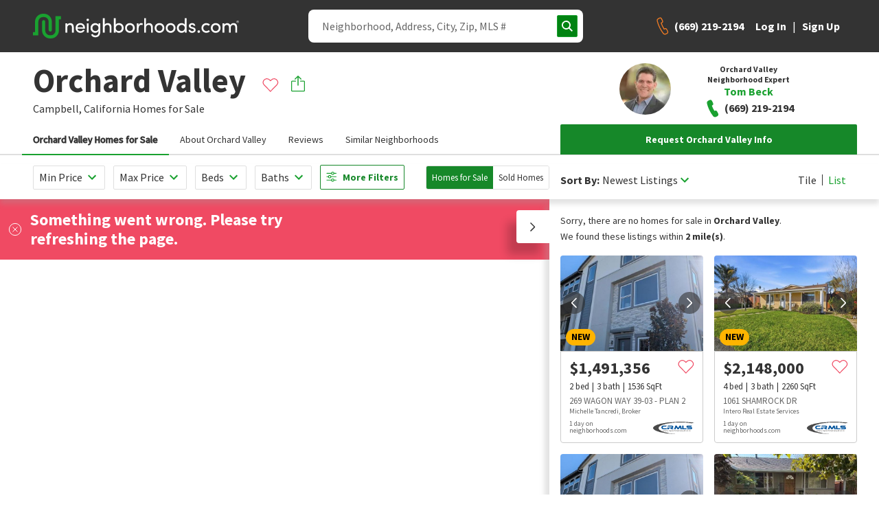

--- FILE ---
content_type: text/html; charset=utf-8
request_url: https://www.google.com/recaptcha/enterprise/anchor?ar=1&k=6Ldzch8sAAAAAJA4ACbI9n-ADKkn_i7w3jKc88ft&co=aHR0cHM6Ly93d3cubmVpZ2hib3Job29kcy5jb206NDQz&hl=en&v=PoyoqOPhxBO7pBk68S4YbpHZ&size=invisible&anchor-ms=20000&execute-ms=30000&cb=q8p1gklfenlj
body_size: 48988
content:
<!DOCTYPE HTML><html dir="ltr" lang="en"><head><meta http-equiv="Content-Type" content="text/html; charset=UTF-8">
<meta http-equiv="X-UA-Compatible" content="IE=edge">
<title>reCAPTCHA</title>
<style type="text/css">
/* cyrillic-ext */
@font-face {
  font-family: 'Roboto';
  font-style: normal;
  font-weight: 400;
  font-stretch: 100%;
  src: url(//fonts.gstatic.com/s/roboto/v48/KFO7CnqEu92Fr1ME7kSn66aGLdTylUAMa3GUBHMdazTgWw.woff2) format('woff2');
  unicode-range: U+0460-052F, U+1C80-1C8A, U+20B4, U+2DE0-2DFF, U+A640-A69F, U+FE2E-FE2F;
}
/* cyrillic */
@font-face {
  font-family: 'Roboto';
  font-style: normal;
  font-weight: 400;
  font-stretch: 100%;
  src: url(//fonts.gstatic.com/s/roboto/v48/KFO7CnqEu92Fr1ME7kSn66aGLdTylUAMa3iUBHMdazTgWw.woff2) format('woff2');
  unicode-range: U+0301, U+0400-045F, U+0490-0491, U+04B0-04B1, U+2116;
}
/* greek-ext */
@font-face {
  font-family: 'Roboto';
  font-style: normal;
  font-weight: 400;
  font-stretch: 100%;
  src: url(//fonts.gstatic.com/s/roboto/v48/KFO7CnqEu92Fr1ME7kSn66aGLdTylUAMa3CUBHMdazTgWw.woff2) format('woff2');
  unicode-range: U+1F00-1FFF;
}
/* greek */
@font-face {
  font-family: 'Roboto';
  font-style: normal;
  font-weight: 400;
  font-stretch: 100%;
  src: url(//fonts.gstatic.com/s/roboto/v48/KFO7CnqEu92Fr1ME7kSn66aGLdTylUAMa3-UBHMdazTgWw.woff2) format('woff2');
  unicode-range: U+0370-0377, U+037A-037F, U+0384-038A, U+038C, U+038E-03A1, U+03A3-03FF;
}
/* math */
@font-face {
  font-family: 'Roboto';
  font-style: normal;
  font-weight: 400;
  font-stretch: 100%;
  src: url(//fonts.gstatic.com/s/roboto/v48/KFO7CnqEu92Fr1ME7kSn66aGLdTylUAMawCUBHMdazTgWw.woff2) format('woff2');
  unicode-range: U+0302-0303, U+0305, U+0307-0308, U+0310, U+0312, U+0315, U+031A, U+0326-0327, U+032C, U+032F-0330, U+0332-0333, U+0338, U+033A, U+0346, U+034D, U+0391-03A1, U+03A3-03A9, U+03B1-03C9, U+03D1, U+03D5-03D6, U+03F0-03F1, U+03F4-03F5, U+2016-2017, U+2034-2038, U+203C, U+2040, U+2043, U+2047, U+2050, U+2057, U+205F, U+2070-2071, U+2074-208E, U+2090-209C, U+20D0-20DC, U+20E1, U+20E5-20EF, U+2100-2112, U+2114-2115, U+2117-2121, U+2123-214F, U+2190, U+2192, U+2194-21AE, U+21B0-21E5, U+21F1-21F2, U+21F4-2211, U+2213-2214, U+2216-22FF, U+2308-230B, U+2310, U+2319, U+231C-2321, U+2336-237A, U+237C, U+2395, U+239B-23B7, U+23D0, U+23DC-23E1, U+2474-2475, U+25AF, U+25B3, U+25B7, U+25BD, U+25C1, U+25CA, U+25CC, U+25FB, U+266D-266F, U+27C0-27FF, U+2900-2AFF, U+2B0E-2B11, U+2B30-2B4C, U+2BFE, U+3030, U+FF5B, U+FF5D, U+1D400-1D7FF, U+1EE00-1EEFF;
}
/* symbols */
@font-face {
  font-family: 'Roboto';
  font-style: normal;
  font-weight: 400;
  font-stretch: 100%;
  src: url(//fonts.gstatic.com/s/roboto/v48/KFO7CnqEu92Fr1ME7kSn66aGLdTylUAMaxKUBHMdazTgWw.woff2) format('woff2');
  unicode-range: U+0001-000C, U+000E-001F, U+007F-009F, U+20DD-20E0, U+20E2-20E4, U+2150-218F, U+2190, U+2192, U+2194-2199, U+21AF, U+21E6-21F0, U+21F3, U+2218-2219, U+2299, U+22C4-22C6, U+2300-243F, U+2440-244A, U+2460-24FF, U+25A0-27BF, U+2800-28FF, U+2921-2922, U+2981, U+29BF, U+29EB, U+2B00-2BFF, U+4DC0-4DFF, U+FFF9-FFFB, U+10140-1018E, U+10190-1019C, U+101A0, U+101D0-101FD, U+102E0-102FB, U+10E60-10E7E, U+1D2C0-1D2D3, U+1D2E0-1D37F, U+1F000-1F0FF, U+1F100-1F1AD, U+1F1E6-1F1FF, U+1F30D-1F30F, U+1F315, U+1F31C, U+1F31E, U+1F320-1F32C, U+1F336, U+1F378, U+1F37D, U+1F382, U+1F393-1F39F, U+1F3A7-1F3A8, U+1F3AC-1F3AF, U+1F3C2, U+1F3C4-1F3C6, U+1F3CA-1F3CE, U+1F3D4-1F3E0, U+1F3ED, U+1F3F1-1F3F3, U+1F3F5-1F3F7, U+1F408, U+1F415, U+1F41F, U+1F426, U+1F43F, U+1F441-1F442, U+1F444, U+1F446-1F449, U+1F44C-1F44E, U+1F453, U+1F46A, U+1F47D, U+1F4A3, U+1F4B0, U+1F4B3, U+1F4B9, U+1F4BB, U+1F4BF, U+1F4C8-1F4CB, U+1F4D6, U+1F4DA, U+1F4DF, U+1F4E3-1F4E6, U+1F4EA-1F4ED, U+1F4F7, U+1F4F9-1F4FB, U+1F4FD-1F4FE, U+1F503, U+1F507-1F50B, U+1F50D, U+1F512-1F513, U+1F53E-1F54A, U+1F54F-1F5FA, U+1F610, U+1F650-1F67F, U+1F687, U+1F68D, U+1F691, U+1F694, U+1F698, U+1F6AD, U+1F6B2, U+1F6B9-1F6BA, U+1F6BC, U+1F6C6-1F6CF, U+1F6D3-1F6D7, U+1F6E0-1F6EA, U+1F6F0-1F6F3, U+1F6F7-1F6FC, U+1F700-1F7FF, U+1F800-1F80B, U+1F810-1F847, U+1F850-1F859, U+1F860-1F887, U+1F890-1F8AD, U+1F8B0-1F8BB, U+1F8C0-1F8C1, U+1F900-1F90B, U+1F93B, U+1F946, U+1F984, U+1F996, U+1F9E9, U+1FA00-1FA6F, U+1FA70-1FA7C, U+1FA80-1FA89, U+1FA8F-1FAC6, U+1FACE-1FADC, U+1FADF-1FAE9, U+1FAF0-1FAF8, U+1FB00-1FBFF;
}
/* vietnamese */
@font-face {
  font-family: 'Roboto';
  font-style: normal;
  font-weight: 400;
  font-stretch: 100%;
  src: url(//fonts.gstatic.com/s/roboto/v48/KFO7CnqEu92Fr1ME7kSn66aGLdTylUAMa3OUBHMdazTgWw.woff2) format('woff2');
  unicode-range: U+0102-0103, U+0110-0111, U+0128-0129, U+0168-0169, U+01A0-01A1, U+01AF-01B0, U+0300-0301, U+0303-0304, U+0308-0309, U+0323, U+0329, U+1EA0-1EF9, U+20AB;
}
/* latin-ext */
@font-face {
  font-family: 'Roboto';
  font-style: normal;
  font-weight: 400;
  font-stretch: 100%;
  src: url(//fonts.gstatic.com/s/roboto/v48/KFO7CnqEu92Fr1ME7kSn66aGLdTylUAMa3KUBHMdazTgWw.woff2) format('woff2');
  unicode-range: U+0100-02BA, U+02BD-02C5, U+02C7-02CC, U+02CE-02D7, U+02DD-02FF, U+0304, U+0308, U+0329, U+1D00-1DBF, U+1E00-1E9F, U+1EF2-1EFF, U+2020, U+20A0-20AB, U+20AD-20C0, U+2113, U+2C60-2C7F, U+A720-A7FF;
}
/* latin */
@font-face {
  font-family: 'Roboto';
  font-style: normal;
  font-weight: 400;
  font-stretch: 100%;
  src: url(//fonts.gstatic.com/s/roboto/v48/KFO7CnqEu92Fr1ME7kSn66aGLdTylUAMa3yUBHMdazQ.woff2) format('woff2');
  unicode-range: U+0000-00FF, U+0131, U+0152-0153, U+02BB-02BC, U+02C6, U+02DA, U+02DC, U+0304, U+0308, U+0329, U+2000-206F, U+20AC, U+2122, U+2191, U+2193, U+2212, U+2215, U+FEFF, U+FFFD;
}
/* cyrillic-ext */
@font-face {
  font-family: 'Roboto';
  font-style: normal;
  font-weight: 500;
  font-stretch: 100%;
  src: url(//fonts.gstatic.com/s/roboto/v48/KFO7CnqEu92Fr1ME7kSn66aGLdTylUAMa3GUBHMdazTgWw.woff2) format('woff2');
  unicode-range: U+0460-052F, U+1C80-1C8A, U+20B4, U+2DE0-2DFF, U+A640-A69F, U+FE2E-FE2F;
}
/* cyrillic */
@font-face {
  font-family: 'Roboto';
  font-style: normal;
  font-weight: 500;
  font-stretch: 100%;
  src: url(//fonts.gstatic.com/s/roboto/v48/KFO7CnqEu92Fr1ME7kSn66aGLdTylUAMa3iUBHMdazTgWw.woff2) format('woff2');
  unicode-range: U+0301, U+0400-045F, U+0490-0491, U+04B0-04B1, U+2116;
}
/* greek-ext */
@font-face {
  font-family: 'Roboto';
  font-style: normal;
  font-weight: 500;
  font-stretch: 100%;
  src: url(//fonts.gstatic.com/s/roboto/v48/KFO7CnqEu92Fr1ME7kSn66aGLdTylUAMa3CUBHMdazTgWw.woff2) format('woff2');
  unicode-range: U+1F00-1FFF;
}
/* greek */
@font-face {
  font-family: 'Roboto';
  font-style: normal;
  font-weight: 500;
  font-stretch: 100%;
  src: url(//fonts.gstatic.com/s/roboto/v48/KFO7CnqEu92Fr1ME7kSn66aGLdTylUAMa3-UBHMdazTgWw.woff2) format('woff2');
  unicode-range: U+0370-0377, U+037A-037F, U+0384-038A, U+038C, U+038E-03A1, U+03A3-03FF;
}
/* math */
@font-face {
  font-family: 'Roboto';
  font-style: normal;
  font-weight: 500;
  font-stretch: 100%;
  src: url(//fonts.gstatic.com/s/roboto/v48/KFO7CnqEu92Fr1ME7kSn66aGLdTylUAMawCUBHMdazTgWw.woff2) format('woff2');
  unicode-range: U+0302-0303, U+0305, U+0307-0308, U+0310, U+0312, U+0315, U+031A, U+0326-0327, U+032C, U+032F-0330, U+0332-0333, U+0338, U+033A, U+0346, U+034D, U+0391-03A1, U+03A3-03A9, U+03B1-03C9, U+03D1, U+03D5-03D6, U+03F0-03F1, U+03F4-03F5, U+2016-2017, U+2034-2038, U+203C, U+2040, U+2043, U+2047, U+2050, U+2057, U+205F, U+2070-2071, U+2074-208E, U+2090-209C, U+20D0-20DC, U+20E1, U+20E5-20EF, U+2100-2112, U+2114-2115, U+2117-2121, U+2123-214F, U+2190, U+2192, U+2194-21AE, U+21B0-21E5, U+21F1-21F2, U+21F4-2211, U+2213-2214, U+2216-22FF, U+2308-230B, U+2310, U+2319, U+231C-2321, U+2336-237A, U+237C, U+2395, U+239B-23B7, U+23D0, U+23DC-23E1, U+2474-2475, U+25AF, U+25B3, U+25B7, U+25BD, U+25C1, U+25CA, U+25CC, U+25FB, U+266D-266F, U+27C0-27FF, U+2900-2AFF, U+2B0E-2B11, U+2B30-2B4C, U+2BFE, U+3030, U+FF5B, U+FF5D, U+1D400-1D7FF, U+1EE00-1EEFF;
}
/* symbols */
@font-face {
  font-family: 'Roboto';
  font-style: normal;
  font-weight: 500;
  font-stretch: 100%;
  src: url(//fonts.gstatic.com/s/roboto/v48/KFO7CnqEu92Fr1ME7kSn66aGLdTylUAMaxKUBHMdazTgWw.woff2) format('woff2');
  unicode-range: U+0001-000C, U+000E-001F, U+007F-009F, U+20DD-20E0, U+20E2-20E4, U+2150-218F, U+2190, U+2192, U+2194-2199, U+21AF, U+21E6-21F0, U+21F3, U+2218-2219, U+2299, U+22C4-22C6, U+2300-243F, U+2440-244A, U+2460-24FF, U+25A0-27BF, U+2800-28FF, U+2921-2922, U+2981, U+29BF, U+29EB, U+2B00-2BFF, U+4DC0-4DFF, U+FFF9-FFFB, U+10140-1018E, U+10190-1019C, U+101A0, U+101D0-101FD, U+102E0-102FB, U+10E60-10E7E, U+1D2C0-1D2D3, U+1D2E0-1D37F, U+1F000-1F0FF, U+1F100-1F1AD, U+1F1E6-1F1FF, U+1F30D-1F30F, U+1F315, U+1F31C, U+1F31E, U+1F320-1F32C, U+1F336, U+1F378, U+1F37D, U+1F382, U+1F393-1F39F, U+1F3A7-1F3A8, U+1F3AC-1F3AF, U+1F3C2, U+1F3C4-1F3C6, U+1F3CA-1F3CE, U+1F3D4-1F3E0, U+1F3ED, U+1F3F1-1F3F3, U+1F3F5-1F3F7, U+1F408, U+1F415, U+1F41F, U+1F426, U+1F43F, U+1F441-1F442, U+1F444, U+1F446-1F449, U+1F44C-1F44E, U+1F453, U+1F46A, U+1F47D, U+1F4A3, U+1F4B0, U+1F4B3, U+1F4B9, U+1F4BB, U+1F4BF, U+1F4C8-1F4CB, U+1F4D6, U+1F4DA, U+1F4DF, U+1F4E3-1F4E6, U+1F4EA-1F4ED, U+1F4F7, U+1F4F9-1F4FB, U+1F4FD-1F4FE, U+1F503, U+1F507-1F50B, U+1F50D, U+1F512-1F513, U+1F53E-1F54A, U+1F54F-1F5FA, U+1F610, U+1F650-1F67F, U+1F687, U+1F68D, U+1F691, U+1F694, U+1F698, U+1F6AD, U+1F6B2, U+1F6B9-1F6BA, U+1F6BC, U+1F6C6-1F6CF, U+1F6D3-1F6D7, U+1F6E0-1F6EA, U+1F6F0-1F6F3, U+1F6F7-1F6FC, U+1F700-1F7FF, U+1F800-1F80B, U+1F810-1F847, U+1F850-1F859, U+1F860-1F887, U+1F890-1F8AD, U+1F8B0-1F8BB, U+1F8C0-1F8C1, U+1F900-1F90B, U+1F93B, U+1F946, U+1F984, U+1F996, U+1F9E9, U+1FA00-1FA6F, U+1FA70-1FA7C, U+1FA80-1FA89, U+1FA8F-1FAC6, U+1FACE-1FADC, U+1FADF-1FAE9, U+1FAF0-1FAF8, U+1FB00-1FBFF;
}
/* vietnamese */
@font-face {
  font-family: 'Roboto';
  font-style: normal;
  font-weight: 500;
  font-stretch: 100%;
  src: url(//fonts.gstatic.com/s/roboto/v48/KFO7CnqEu92Fr1ME7kSn66aGLdTylUAMa3OUBHMdazTgWw.woff2) format('woff2');
  unicode-range: U+0102-0103, U+0110-0111, U+0128-0129, U+0168-0169, U+01A0-01A1, U+01AF-01B0, U+0300-0301, U+0303-0304, U+0308-0309, U+0323, U+0329, U+1EA0-1EF9, U+20AB;
}
/* latin-ext */
@font-face {
  font-family: 'Roboto';
  font-style: normal;
  font-weight: 500;
  font-stretch: 100%;
  src: url(//fonts.gstatic.com/s/roboto/v48/KFO7CnqEu92Fr1ME7kSn66aGLdTylUAMa3KUBHMdazTgWw.woff2) format('woff2');
  unicode-range: U+0100-02BA, U+02BD-02C5, U+02C7-02CC, U+02CE-02D7, U+02DD-02FF, U+0304, U+0308, U+0329, U+1D00-1DBF, U+1E00-1E9F, U+1EF2-1EFF, U+2020, U+20A0-20AB, U+20AD-20C0, U+2113, U+2C60-2C7F, U+A720-A7FF;
}
/* latin */
@font-face {
  font-family: 'Roboto';
  font-style: normal;
  font-weight: 500;
  font-stretch: 100%;
  src: url(//fonts.gstatic.com/s/roboto/v48/KFO7CnqEu92Fr1ME7kSn66aGLdTylUAMa3yUBHMdazQ.woff2) format('woff2');
  unicode-range: U+0000-00FF, U+0131, U+0152-0153, U+02BB-02BC, U+02C6, U+02DA, U+02DC, U+0304, U+0308, U+0329, U+2000-206F, U+20AC, U+2122, U+2191, U+2193, U+2212, U+2215, U+FEFF, U+FFFD;
}
/* cyrillic-ext */
@font-face {
  font-family: 'Roboto';
  font-style: normal;
  font-weight: 900;
  font-stretch: 100%;
  src: url(//fonts.gstatic.com/s/roboto/v48/KFO7CnqEu92Fr1ME7kSn66aGLdTylUAMa3GUBHMdazTgWw.woff2) format('woff2');
  unicode-range: U+0460-052F, U+1C80-1C8A, U+20B4, U+2DE0-2DFF, U+A640-A69F, U+FE2E-FE2F;
}
/* cyrillic */
@font-face {
  font-family: 'Roboto';
  font-style: normal;
  font-weight: 900;
  font-stretch: 100%;
  src: url(//fonts.gstatic.com/s/roboto/v48/KFO7CnqEu92Fr1ME7kSn66aGLdTylUAMa3iUBHMdazTgWw.woff2) format('woff2');
  unicode-range: U+0301, U+0400-045F, U+0490-0491, U+04B0-04B1, U+2116;
}
/* greek-ext */
@font-face {
  font-family: 'Roboto';
  font-style: normal;
  font-weight: 900;
  font-stretch: 100%;
  src: url(//fonts.gstatic.com/s/roboto/v48/KFO7CnqEu92Fr1ME7kSn66aGLdTylUAMa3CUBHMdazTgWw.woff2) format('woff2');
  unicode-range: U+1F00-1FFF;
}
/* greek */
@font-face {
  font-family: 'Roboto';
  font-style: normal;
  font-weight: 900;
  font-stretch: 100%;
  src: url(//fonts.gstatic.com/s/roboto/v48/KFO7CnqEu92Fr1ME7kSn66aGLdTylUAMa3-UBHMdazTgWw.woff2) format('woff2');
  unicode-range: U+0370-0377, U+037A-037F, U+0384-038A, U+038C, U+038E-03A1, U+03A3-03FF;
}
/* math */
@font-face {
  font-family: 'Roboto';
  font-style: normal;
  font-weight: 900;
  font-stretch: 100%;
  src: url(//fonts.gstatic.com/s/roboto/v48/KFO7CnqEu92Fr1ME7kSn66aGLdTylUAMawCUBHMdazTgWw.woff2) format('woff2');
  unicode-range: U+0302-0303, U+0305, U+0307-0308, U+0310, U+0312, U+0315, U+031A, U+0326-0327, U+032C, U+032F-0330, U+0332-0333, U+0338, U+033A, U+0346, U+034D, U+0391-03A1, U+03A3-03A9, U+03B1-03C9, U+03D1, U+03D5-03D6, U+03F0-03F1, U+03F4-03F5, U+2016-2017, U+2034-2038, U+203C, U+2040, U+2043, U+2047, U+2050, U+2057, U+205F, U+2070-2071, U+2074-208E, U+2090-209C, U+20D0-20DC, U+20E1, U+20E5-20EF, U+2100-2112, U+2114-2115, U+2117-2121, U+2123-214F, U+2190, U+2192, U+2194-21AE, U+21B0-21E5, U+21F1-21F2, U+21F4-2211, U+2213-2214, U+2216-22FF, U+2308-230B, U+2310, U+2319, U+231C-2321, U+2336-237A, U+237C, U+2395, U+239B-23B7, U+23D0, U+23DC-23E1, U+2474-2475, U+25AF, U+25B3, U+25B7, U+25BD, U+25C1, U+25CA, U+25CC, U+25FB, U+266D-266F, U+27C0-27FF, U+2900-2AFF, U+2B0E-2B11, U+2B30-2B4C, U+2BFE, U+3030, U+FF5B, U+FF5D, U+1D400-1D7FF, U+1EE00-1EEFF;
}
/* symbols */
@font-face {
  font-family: 'Roboto';
  font-style: normal;
  font-weight: 900;
  font-stretch: 100%;
  src: url(//fonts.gstatic.com/s/roboto/v48/KFO7CnqEu92Fr1ME7kSn66aGLdTylUAMaxKUBHMdazTgWw.woff2) format('woff2');
  unicode-range: U+0001-000C, U+000E-001F, U+007F-009F, U+20DD-20E0, U+20E2-20E4, U+2150-218F, U+2190, U+2192, U+2194-2199, U+21AF, U+21E6-21F0, U+21F3, U+2218-2219, U+2299, U+22C4-22C6, U+2300-243F, U+2440-244A, U+2460-24FF, U+25A0-27BF, U+2800-28FF, U+2921-2922, U+2981, U+29BF, U+29EB, U+2B00-2BFF, U+4DC0-4DFF, U+FFF9-FFFB, U+10140-1018E, U+10190-1019C, U+101A0, U+101D0-101FD, U+102E0-102FB, U+10E60-10E7E, U+1D2C0-1D2D3, U+1D2E0-1D37F, U+1F000-1F0FF, U+1F100-1F1AD, U+1F1E6-1F1FF, U+1F30D-1F30F, U+1F315, U+1F31C, U+1F31E, U+1F320-1F32C, U+1F336, U+1F378, U+1F37D, U+1F382, U+1F393-1F39F, U+1F3A7-1F3A8, U+1F3AC-1F3AF, U+1F3C2, U+1F3C4-1F3C6, U+1F3CA-1F3CE, U+1F3D4-1F3E0, U+1F3ED, U+1F3F1-1F3F3, U+1F3F5-1F3F7, U+1F408, U+1F415, U+1F41F, U+1F426, U+1F43F, U+1F441-1F442, U+1F444, U+1F446-1F449, U+1F44C-1F44E, U+1F453, U+1F46A, U+1F47D, U+1F4A3, U+1F4B0, U+1F4B3, U+1F4B9, U+1F4BB, U+1F4BF, U+1F4C8-1F4CB, U+1F4D6, U+1F4DA, U+1F4DF, U+1F4E3-1F4E6, U+1F4EA-1F4ED, U+1F4F7, U+1F4F9-1F4FB, U+1F4FD-1F4FE, U+1F503, U+1F507-1F50B, U+1F50D, U+1F512-1F513, U+1F53E-1F54A, U+1F54F-1F5FA, U+1F610, U+1F650-1F67F, U+1F687, U+1F68D, U+1F691, U+1F694, U+1F698, U+1F6AD, U+1F6B2, U+1F6B9-1F6BA, U+1F6BC, U+1F6C6-1F6CF, U+1F6D3-1F6D7, U+1F6E0-1F6EA, U+1F6F0-1F6F3, U+1F6F7-1F6FC, U+1F700-1F7FF, U+1F800-1F80B, U+1F810-1F847, U+1F850-1F859, U+1F860-1F887, U+1F890-1F8AD, U+1F8B0-1F8BB, U+1F8C0-1F8C1, U+1F900-1F90B, U+1F93B, U+1F946, U+1F984, U+1F996, U+1F9E9, U+1FA00-1FA6F, U+1FA70-1FA7C, U+1FA80-1FA89, U+1FA8F-1FAC6, U+1FACE-1FADC, U+1FADF-1FAE9, U+1FAF0-1FAF8, U+1FB00-1FBFF;
}
/* vietnamese */
@font-face {
  font-family: 'Roboto';
  font-style: normal;
  font-weight: 900;
  font-stretch: 100%;
  src: url(//fonts.gstatic.com/s/roboto/v48/KFO7CnqEu92Fr1ME7kSn66aGLdTylUAMa3OUBHMdazTgWw.woff2) format('woff2');
  unicode-range: U+0102-0103, U+0110-0111, U+0128-0129, U+0168-0169, U+01A0-01A1, U+01AF-01B0, U+0300-0301, U+0303-0304, U+0308-0309, U+0323, U+0329, U+1EA0-1EF9, U+20AB;
}
/* latin-ext */
@font-face {
  font-family: 'Roboto';
  font-style: normal;
  font-weight: 900;
  font-stretch: 100%;
  src: url(//fonts.gstatic.com/s/roboto/v48/KFO7CnqEu92Fr1ME7kSn66aGLdTylUAMa3KUBHMdazTgWw.woff2) format('woff2');
  unicode-range: U+0100-02BA, U+02BD-02C5, U+02C7-02CC, U+02CE-02D7, U+02DD-02FF, U+0304, U+0308, U+0329, U+1D00-1DBF, U+1E00-1E9F, U+1EF2-1EFF, U+2020, U+20A0-20AB, U+20AD-20C0, U+2113, U+2C60-2C7F, U+A720-A7FF;
}
/* latin */
@font-face {
  font-family: 'Roboto';
  font-style: normal;
  font-weight: 900;
  font-stretch: 100%;
  src: url(//fonts.gstatic.com/s/roboto/v48/KFO7CnqEu92Fr1ME7kSn66aGLdTylUAMa3yUBHMdazQ.woff2) format('woff2');
  unicode-range: U+0000-00FF, U+0131, U+0152-0153, U+02BB-02BC, U+02C6, U+02DA, U+02DC, U+0304, U+0308, U+0329, U+2000-206F, U+20AC, U+2122, U+2191, U+2193, U+2212, U+2215, U+FEFF, U+FFFD;
}

</style>
<link rel="stylesheet" type="text/css" href="https://www.gstatic.com/recaptcha/releases/PoyoqOPhxBO7pBk68S4YbpHZ/styles__ltr.css">
<script nonce="U9j3AOROBMSzJERuEE0AFg" type="text/javascript">window['__recaptcha_api'] = 'https://www.google.com/recaptcha/enterprise/';</script>
<script type="text/javascript" src="https://www.gstatic.com/recaptcha/releases/PoyoqOPhxBO7pBk68S4YbpHZ/recaptcha__en.js" nonce="U9j3AOROBMSzJERuEE0AFg">
      
    </script></head>
<body><div id="rc-anchor-alert" class="rc-anchor-alert"></div>
<input type="hidden" id="recaptcha-token" value="[base64]">
<script type="text/javascript" nonce="U9j3AOROBMSzJERuEE0AFg">
      recaptcha.anchor.Main.init("[\x22ainput\x22,[\x22bgdata\x22,\x22\x22,\[base64]/[base64]/[base64]/[base64]/[base64]/[base64]/KGcoTywyNTMsTy5PKSxVRyhPLEMpKTpnKE8sMjUzLEMpLE8pKSxsKSksTykpfSxieT1mdW5jdGlvbihDLE8sdSxsKXtmb3IobD0odT1SKEMpLDApO08+MDtPLS0pbD1sPDw4fFooQyk7ZyhDLHUsbCl9LFVHPWZ1bmN0aW9uKEMsTyl7Qy5pLmxlbmd0aD4xMDQ/[base64]/[base64]/[base64]/[base64]/[base64]/[base64]/[base64]\\u003d\x22,\[base64]\\u003d\x22,\x22QylxwrFaw5NUAsOVTMKAdX8IIAHDksKiZhkOwp8Rw6VNEsORXlYYwonDowdkw7vCtXFawq/CpMK8QBNSXHkCKzMhwpzDpMOFwoJYwrzDn0jDn8KsMMKJNl3Ds8K6ZMKewqnClgPCocOvTcKoQkXCjSDDpMOCKjPClCnDvcKJW8KVA0shRkhXKE3CnsKTw5siwrtiMDxfw6fCj8Kvw4jDs8K+w7/CpjEtLMOPIQnDuBhZw4/[base64]/[base64]/DqcKAA0VFfsOZOMKNwofCgj/ChCEVKnNDwqfChUXDmWzDnX5NPwVAw5DCu1HDocOrw4Axw5pZZWd6w4M8DW1NGsORw50Iw6EBw6N7wq7DvMKbw5zDkAbDsBrDvMKWZH1hXnLCkMO4wr/CumnDlzNcSwLDj8O7Y8Oiw7JsYMKQw6vDoMKDLsKrcMO5woo2w4xlw5NcwqPCmFvCllo3TsKRw5Naw5gJJG1vwpwswojDssK+w6PDl3t6bMK9w5fCqWFuwpTDo8O5WcORUnXCly/DjCvCosKhTk/DtsOYaMORw6BVTQIUUBHDr8OIfi7DmnQoPDtjJUzCoVHDvcKxEsOMHMKTW3XDhijCgDHDvEtPwoUHWcOGesOVwqzCnngUV3jCmMKEKCVjw5JuwqoDw48gThc+wqwpOn/[base64]/DicOSH8OPw5TDnsKUw7VGwpzDj8O1DAECw7zCh1YwXiPCvMOeNcOjISwxQ8OOBMKkYEMYw70hJyHCnUjDvXjCvMKBJMOKF8KPw6xOTmJRw65hE8OmWxwlTgPCucOEw4cFNFxwwolPwqTDrGHDjMOTwonDoHUlHSEXYkc9w7JHwph3w6AvPsO/VMO0QsOgQV8EHAnCnVU2XMOOZzwgwrvCmRtwwpXDkRbCnVrDssK6woLCkcOYEcOYS8KfGlbDtETCvsOGw7DDuMKUASvCm8OuQMOmwo7DhC7DqMKGV8OlEGJFczINP8K1w7rCn3vCn8O0NMO1w7nChjTDo8Oxw4gow4Z4wqQ9EsK3BBrDt8Kzw7/Ch8Ovw6cfw5V4LDfCtDkicsO/w5vChzPDqcOuT8OQUcKXw5lUw6vDtADDklpHUsKGcsOtF2VaMMKVfcOYwrIXLsOjXizCiMKXwp3DjMKPXVHDlnk4Z8K5B3LDvMO0w6Esw5h4ehgnXMK8DsOow6HDocOtwrTClcKhw47Ck2PCtcK8w79sOz3Cl2rChsK5aMKXw63DiXxkw5bDrDUowrfDpFjDtRgTWsO/[base64]/[base64]/[base64]/Ci8OwDsORVsOOw6fCihLDrMK1PsOow49lesKiQH/DuMKGI2d9GcOADg3DiMOHRTDCq8KVw6rDl8OTOcKhPsKjQ0UiNDnDl8K3FgfCncKDw4/[base64]/CiRTDj8KFw6fDoi3CoC/ClyfDqMKCw5vCjMOTU8OQwqQhYMK9e8KEQsK5PMKIw4Q+w5wzw7TDpsKlwphvNcKvwrjDvSIwcsKFw6I5wpIqw4U5w4tuVMOSJcO7HcOTIBEkYBhyfgPCrgXDh8OYE8OAwrV3Yig4KsOHwp/Dlg/[base64]/Din7DjUzDtB7CiMK/w7Aiwqgdw6FRWmNwc0TCtVgtw7MPw593w5LDmi3DlR/Ds8KuMnR1w7jDnMOowrfCgyPCk8KyUsKMw7towqUkejhyYsKUw6/DhsOtwqjCrsKAE8OHZj7CrTh8wpXDpcOoC8O1wpdowrgFJMOJw7cmXVjClcOawpRrQMKyOjjDssOxVCEudGE4QGDCvD1/MmPDvMKdE21QYMOBCsKRw7/[base64]/w7TCgMO3KSMMwpYUd8OkUsKLwq8+TwHChVtMw73DisK2WytSUmvCisONEMO3w5DCiMK/E8KEwpoiG8OvJxTDj1XDisKJbMKxw4DCnsKkwq9xZAUew7t2UTrDkMOpw4FJOG3DiEfCscOnwqt5WBMnw4DCoh0KwrA/YwnDrMOXw4nCtHZWw65vwpPCig/Dnztnw6LDvTnDv8Kyw5xeFcKSwqPDnDnDk23Dg8O9wrYyDxhBw5MDw7QVMcOBWsOyw77CpVnDkkfCs8Ocb39TKMKkwoDChMKlwqXCocKjeTo0Ql3Dkw/[base64]/[base64]/CvGxuw7peUwrCgsK1wqvCnx7Dq8Kywod/w5U+LUnChHMpX2fCsErDp8KYQcOwcMOBwoDDuMKhw4d2PsKfw4FoPxfCusKaOCXCmhN4NV7DsMOWw4LDkMOwwqIhwq3CvMKmwqQCw4MNwrMGw6/CpH9pw592w4w/[base64]/[base64]/CpcKqQX3CoR7DtgfCq8Kyw5NqwpMaX8KHw6/DrsO7w7A9wqZDR8OQNWQ9w7QmL3DCmcOOcsOOw7HCq0hSMgfDlAvDgsKIw7DCrsOSw6vDlBoiw5LDrXXCjsOOw7ROw7vDsD9hCcKxKMOvwrrCucODJ1DCq0MMwpfCnsOgw7hzw7rDoE/DksKwZyE0LC88LBY7V8KkwonDqFxQNsOsw4s1XsKFbU7DssOVwoPCh8OpwqFGGWUEJFwKeUpEV8OYw5wMFinCrsOZF8Oawr0MYnnDlRDCn1nDh8K/[base64]/[base64]/CqsKsHnjDuTTCicKwBjPCvWjDncKfw5NAOsKxAmcSw73Ckz7DvE/DkMKId8KiwpnCv29FRl/DgXDDoELCsHEFJT7DhsOuw5o3wpfDusKPJEzCj390aXLDjMKtw4HDm1DDucKCPwbDtsORJWJqwpZ/w5TDgcOPdEbCj8K0Lh0hAsKBHQrCgxDDlsOSTGXCpj9pPMK/wqHDm8KxXsO1wpzDqRZNw6BmwqdSTnnCrsOtcMKzwpNPIFA6MTRGFMKDHQVEUSHDtwRXBDJSwovCsDbCj8Kfw5zDr8KQw5MCAS7CiMKaw79JRDnDtMOkXxB/wrgHeX1GE8Ozw4zDscK/[base64]/LsOxw53ChyfDtsK5FcK9IUjDmn/CscKgwr3DsS57V8ORwp1UO3NFWkPCqEw4dMK8w7tDwpwcQ3PCgmTCj0E1wpFTw5PDpcKQw57DocOvfRFVwqxEfsKgQQshUBfDlTtZfVV2wooZOhhpQxNcJ3wVWQsPwqgUF3/[base64]/w6PDmAIqw4c/KcOXw4AHwr3Diyl8XsOIwpDDjsOOCMK2fiV0VU5EaDLCvsK8WcO/McKpw58RV8K0DMO2Z8KeIMKGwoTCpT7DkhVtXT7CgsKwahvDhMOFw5rCiMObeybDosOsaglAcAzCvUhlw7XCqMKqMsKHQsOiw7zCtBvDhGIGw7/DhcKofy3DjHV5UFzCmRk+MBYUWXLCuTVJwpoew5pYV1sDw7JOK8OvScKgCcKJwoLCs8Kpw7zCl1rDi20zw5d2w5olBh/DhnrCq0UBAMOMw5Zxa1fCvMODVMKXJ8KBTsK4JcKgwpvDmm7Cq3PDhW5uRMKbZ8OBEsOxw6h2OTdmw7BnSxdgZ8OHQB4Sd8KIUAUtw7rCgTUmJxkIEsOkwoRYak/CpsO3IsOFwrbDvj0Ma8OTw7QXaMOnFidawpZibzbDucO6QsOIwpTDsHjDjhILw6deYsKRwoHCgGBlc8KewpE3JMKXwpRmw5bDjcOfFz/Cp8KYannDnz0Rw4ITQMKiTsOgE8Oywqccw6nCniF4w64yw7wgw5YfwoFEecK/O1t2wqZswqAKLinCjsOww4/CgRAbw75hVsOBw7zDvsKDUilyw5zCpmbCtj3DisKDNBsMwpHCqGAmw4jCgClzQ2DDncOYwqwVwrDCkcO1wrs/[base64]/[base64]/CpCUqODBpw6Z6cGITXhRxDWgdw50qw7xUwq9tw6jCohJFw7sdw7QuWMOLw59aP8KJLMKfw6BRw6UMfnJAw7t2KMOQwpk7w4XDhih4wrh3H8OoUTZYwpXClcOxScO4wrkLL1pcPMKvCHrCjDF8wqrDqMOSK1jDhR/CtcO/XMKscMKFHcOtworCpV09w7Q8wq3CvWjCssOxTMOYwqjDtsKow4dXwpMBwpgbbh/ChMKYA8K2D8O1VE/DuXrDrcOMwpDDtQVMw4pPw5rCusOmw7N4w7LDp8KSc8O2b8O+PsOYE1HDsQAkw5fCrjgQeQvDpsOgdmQAOMOrd8OxwrJFQyjDisKoJcOIem3Dj1/CusKyw5zCvzhgwrU7wrl0wobDomnCjMKTGTYKw7QewoTDt8KLwrXCqcOEwohqw6rDrsKCw5fDkcKGwpTDujnCp2ZJAxg7wqrDgcOjw58BCnQdRFzDrD0Zf8KXw7kgw7zDvsKfw6fDq8Oew6YHw5ctJcOXwq80w6JrLcK3wpLCqV/CscOdw4zCrMOvO8KIVMOzwrtEBsOvfcOWaVfCpMKQw4vDgh3CnsKQwr0XwpzChcK3wqDCtWhew7DDmMOdBsO2G8OpK8OgQMObw7cTwqDCosOgw4/Cp8OMw7XCk8OudcKFw4Qtw5pSGcKLwq8Fw53DiSIvWVQvw5B7wqJKICxbY8OywrPCo8Kjw5zChw/DnSAMM8KcW8OlSMOSw5HCsMOdXzHDsHdJFQzDucOgH8OBPXwrb8OpPXDDtcOCI8KUw6PCsMOgH8KAw7TDn0jDpwTClhzCjcO9w4nDnMK+HmU8AGlQNwLCg8Okw53CscOXwr/DtcO7HcK8LSsxGlknw48sV8OecRvDj8Kiw5oJw4nClgMHwqnCscOswpHCgnzCjMO9w4/DsMOtwqdiwqJKDcKrwqzDvcKAO8OcFsO1wpTChMO5fnHDuCvDumXCkMOJw4FTKV1cL8K4wqcpAMOCwrTDoMOqSR7DmMOpeMOhwqPDp8KYQ8KsFQACUQrCicOnZ8KHf0dbw73Clz4/EMOXD09uwpPDmMOPdSfDnMKDw4RxJ8KKNsOowokTw7NveMKfw5QeN18YbANrdWXCkMKyJsOeM0HDlsKOM8KnZFMZwrrCjMKDRsO6VAHDscOfw7gNFMKlw5pNw5lnfwdtOcOON0LCryDCv8OcD8OTJDbDu8OUwpV/wpoNwrTCqsKfwoPDjS0cw4USw7QqNsKvW8OeeWlXI8Oxw7vDnnt9XCHCu8OUKmtlDMKECAY7wowFCHjDg8OUJ8KdW3rCvmrDrA0WCcOnw4A2bRtUGVTDoMK6G23DlcO+woBzH8KlwrTDncObZ8OgQcK/w5fDpcKXw4zCmktww7bCvMKzaMKFXcKmQ8KnB0vCt3PCscOVNcOCQWUfwoc8wrTDpWvDr08WC8KtCk7Cn1cdwoZrC0rDiTnCrknCrTrDrsKGw5bCm8OxwpPCpBLCjkPDsMOgw7RpAsKcwoAEw6XClBBQwqQNLQ7DkmLDgsKHwosjIWbCjg/ChsKqdRPCo1BaCQB+wok2VMKAw7/Ch8OCWsKoJz5ETQ4Qwphuw4TDosK5PVtsAcK5w6kTwqt8fmUtJyjDqsKPaCsObiTDkcO5w6HDsX7CjsOEUBNtPAnDk8ObJRPCvMOuw4jCjAfDsCZ3VcKAw7Nfw4nDjRkgwp/Dp1dgL8Okw6dGw6JAw7V2FsKHXsOaNcO0acKcwr8Gw7gDw6sLQ8OVBcO7FsOhw7jClcKgwrHDlTJ1w5/Dl2k3C8OueMKUS8KKVsOnLQ1vV8Opw4bDi8OvwrnCgcKGRVJxccKSf15RwrLDnsK1wrbCjMKOLMO9NA9xZBUjWUVBb8OqE8KMwpfCosOVw7oYw5fDq8OGw7EqPsObVsOqLcObw7ghwpzDlcOawr7Cs8O5w6AZZm/CgnnDhsOZX3TDpMOkw6vDpmXDunTCscO5wptbOMKscMO3w5fDnBvDkSk6wonCn8OJEsKsw4LDvsKCw6N8JsKuw6TDpsO0dMKuwpBdN8KISgrCkMKUw6PCrWRAw7vCtsOQbkHDtybDpsK/w4I3w58IC8OSw4tWIcKuXA3DgsO8Aw3CmzXDtjlCM8OPSm/CkGLDtjfDkV7CknvCjjoeTcKLRMOAwrjDm8OvwqXDpwbDomHCrUjCvsKRw4kcdjHDjTLCjjPCrsKQXMOYw5V7wqMLcsKffk17w4IcfnZUwovCpsKqAMOIJBXDvU3Ci8OMwrXCnwJEwp7Dr1bDqFAlPADDjy0MZx3CssOGKMOBw5g+w4IEw7MnVilDIC/[base64]/CnsOdHMKqw6TCjcO2w61tw5wQccKvw4k0w64eH0tCXFNyGcK5PVrDtsKZVMO6T8K8w4gWw4FdYS4LPcO+wqLDlRkFBsKYw5XCrMObwrnDrn4zwpPCu3JOwp8Nw51Ww7LCvsO1wrVza8KxIQwIVh/Dhjpqw4NqNV9swpzCncKNw5bCuiM5w5zDgsO2AA/CoMOSw6rDjMOcwq/ChlTDvcKmVMOpG8KNwpTCt8Kew5fCl8Kyw5zCt8KVwpwYcwwfwq3DlUXCqxRGaMKVIcKfwrHCv8O9w6MjwrfCpsKFw5olTApMFwhZwrFRw6PDl8ODecKMRQzCncKNw4fDkMOYAcOoX8ObOcK3e8K5RibDsB3DuBbDnkrChMOWNBLDkX3DlMK4w4cuwrnDvzZawr/DhcOiYcK+QFF/UVMaw7tlUcOewpHDgmIDNMKJwpolw5UiClDDknZpTkhjNg7CrF1pai3DmzLDhGdCw4fDlUR+w5LCqcKXUmJTwoXCicKew6RlwrNOw4FwbMOZwqPCjyLDmXzDuFNbw6bDu2TDlsOnwrIuwqR1ZsKWwrLDg8OBwqE2w5w/w7PDti7CtkZnfTHCkcOrw5/Cs8KbMcOkw5jDv3zDpcORb8KBE3Iiw4/Cs8KIPFYOasKlQTsywrsuw6AlwoAXesOxEFLCnMO9w7wOeMKuQC1Gw4MPwrXChB9gU8O/NUrCg8KfGkrChsOoPBVRw7tow5oEOcKRw43Cu8OPAMOXaQ8rwq/DmcO3w58mGsKvw4kGw7HDr315fcO7V3DDl8K/[base64]/Ctx/Ck8OUHm/DgQfCphHCv09YYGcAQjsBw4p5EcKQXcO4w4x5TnbCocO1wqvDij3ClMOUTxtjIhvDhsKhwrE6w7sUworDhGpBQ8O5IMOHbSrCkHQpw5XDlsKvw5t2wqFuYMKUw5ZXw5oMwqc3d8Opw6/DisKvJ8OnK2rDlS5ewr7DnRXDv8KtwrQfMMKEwr3ClzUvQVzDkQU7G1bCnV9Nw7/[base64]/DuA4ZYTDCvFVFwpJmFUDChcOYLsOQw6zCnmzCjMKzwoHCmsKHEyMZwobDgcKgwphpwpNmJsKyS8OvTsOawpMowozCu0DDqsOkKUnCsS/CgMO0OwvDncKwXcKrw4nDusKxwpsNwoliTEjCpcOJFis3wpLCt1PDrQPDqHNsNgFVw6jDmlclcEDCkGvCk8OMdA8hwrRdTVcYVMK0AMK/[base64]/DtsK6YsKkIDIFw7HCu2YZwqdyVD7Dn0x/w7kjw6t7w5cpUzvCg3bCisO0w6LCmcOYw6DCt2TCj8OEwrp4w7w9w6EQfcKCR8OPXsKVc33CkcO1w43DkyfClcK+w4AIw43Cq1bDo8KYwqLDr8OwwojCg8O4esKOLcO3VW8GwqUWw71aBQDCi3/CikPCncOjw5YmTsO0cF5Pw5YBCsOKEAUsw63Cr8K7w4rDj8K/w6YLZMOHwrHDkAfDkcOhTcOpNT/CrsO7dzbCj8KHw6liwr/[base64]/CsMOZw6jCqMOpdxURwq/Cjw0IDHMgw7TDusO9wr7CmntOI1bDikHDiMKZGcOdHGZnw5vDrcKiO8KtwpZlw6xew77CgQjCmnkfJRDDmMOdfcKUw5ltw57Ds2LDuB05w5HCukbClsO/CmVhNyJGREbDtDtWw67DknfDmcOew6nDjD3ChMOjaMKqw5HCmsOtEMOML2zDvSVxYsO/GR/Dr8OgUcOfCMK6wp/Dn8OLwoINw4fCuQ/[base64]/[base64]/[base64]/[base64]/Cl8KxwpN1wprCoQFHMsOrw6xbAgTDr8Otw7vDhUXDgQfDhcKNw5xSWD9Ow4sFw4jDmMK2w4xrwp3DjCBnwr/CgcOXe3R2wow2w5ALw70kwoN/[base64]/woHCtGMaTMOvNBdAw41ewobCk0zCkR3DsF/DuMOcw4gRw5Fcw6XClsOAR8OVcgzCvMK8w7QGw6dTw6Vzw6lNw4cywrNVw4MGL157w4IlAElOXCjCnGs0w57DjsOjw6LCmsKGd8O5LsO8w492wpx/U2HClDQ/I3dFwqbDphERw4DCicKqw64SZyNGwrbCssOgR2nCgsK2P8KVFCDDlFkeCiDDo8OKNhxEXcOub23Dg8O2IcOWZ1DDq3hLworDgcOtA8KQwrLDpC/[base64]/wpXDrsORw5Yyw4rCt8OqWmPDuktZwqjCkmxlVcOlwpgDwq/CtyDCsGtacBkiw7nDhMOjw5Jpwrc/[base64]/CiFnDj3haAcKkBsKAwqTCny3DlXzDksKbHhDDkcO1OMOEwpHDn8KIVcOgIMKJw40GYUgOw4vDiFPCscK9w7LCtzbCtmTDrS9Iw6HCmcOewqI1dMKkw4fCsx3DhMO2LCjCqsOXwrYAdCB5McKLIQlGw4BMbsOewqjCvcKCBcKAw4/DgsK5wrjCgzRAwrdzwoQjw43CpsOmbGLCnkbCicKCSx8Uwq5HwohYNsKSVz8Xwp/DoMOgw5UMCyQeWMO6Z8KhJcOYQh5ow4wZw7pxUcKEQsO8CcOLd8O1w5BVw5/DscOhw5/CjSsnPMO/woEXw5/CnMOgw600wq0WdEdlE8Opw5VLwqtZdyLDqCDDvsOrNT/DpsOJwrDCuGTDhC9NJDYDCUTCr0fCrMKFZR9CwrXDj8KDIj8hAsObdlESw5Nbw5Z0HsOAw5nCngtxwoghDGHDhBXDqsO3w4QjOMOHb8OjwoMIZxHCosKcwoLDkMOPw5bCuMK1ITvCscKAOcKPw6IyQ3NQDwvCisKpw4rDicK4wpLDlxdiAWdPeAjCgsOITMOpTsKFw4/DlsObwoh5esOad8K6w7PDhMOzwqLCtAg2B8KqOhYEPsKXw6k6NMKcSsKvwoTCtsKya2J1O3DDp8KyWcKYDxAqUnjDgcOTJmBNHXYXwoROwpcHAMOLwrlGw6TDnDRndnrCq8Kmw50RwqQFKlc3w4zDqMKwIMKzST3Cp8OYw4/CpcKRw6bDhMKBw7nCoj/DrMKKwpsmwrnCi8KWIUXCgn95dcKkwrLDk8ObwpcDw4U+X8O6w7xyJsO4Q8OBwpbDoTtRwrbDrsO0b8Kzw5hBBlsOwrRtw6zCrMOvw7nCoBfCrcKnUxvDmMKwwojDs0I1w4dTwrYyS8KUw5NQwqnCrxwVRidewpbDh0bCvlk/wpwyw7nDtMKeCMKWwpwMw7ZYYMOvw7t/[base64]/DlcKsDMOqw44uw4vCicKZDcO2cMKoIW11w6l+CsOewpZBw7nChn3ClsKuFcKxwoXCt0jDtHjCoMKrblR0wr06UQzCsnbDswTCoMKOIgFBwrnDhmPCncOZw7PDm8K0IQcEd8OhwrrDkCfDs8KpB2F+w5QewpzDhk3Djlt4FsOfwrrDtMOlJB/DmcKDQyvCtcOWTCLCvcO2RFbDgH40NMOtS8OFwp7Cr8KMwrHCnGzDtMKrwqhQXcOzwql1wrrCmmfDrnXDgMKIRQ/[base64]/[base64]/CoGHDlMOzGh3DqzrCusOKLsKBwpHCtsOrw40Qw6vDrErCkjoRQ2Ycw7TDrx7DjsOQw7LCsMKOfsKqw5sRHCQcwpg0MhxHKBJSBsO8G1fDv8KLTgQbwpI1w7/DgsKPccKQbXzCpxBJw7ErfXHCvFxNXcOywovDpHDCmHtNWsO5UBF/woXDq0YFwp0WYMK2woDCo8OWPMOQwobCnQ/DolBdwro3wpbDkMKowqhsB8Ofw6XDqcKCwpEFOsO7CcOyb3/Do2DCiMKdw65KZsOUNsKxwrJ4dsOZw7nCqUc1w4DDlyHDmF8YGiljwpEzRMK3w7zDp0/DiMKowpLCjgsDAcKBbsK8ES/[base64]/[base64]/DmAsXwrvDosKbw4sAwpLCgmgAF8O2dVwSwqJ3BcOlcSXCmcKtWwjDtW0swpd+GsO+D8OCw75PRcKoUSDDnHRXwr82wqtWciVPdMKTbMKEwotlIsKfT8OLWFkNwoTDlxnCicK/wrtRaEMAbFU/w6vDk8O6w6PDhcO1SEjCpWtzUcK7w4kDUMKXw7DDoTUvw7vCjMKgNQx6wq0ye8O4LsKbwrJyGl/DtHpGUcKpGgbCiMKHPsKveADDgFHDvsOUaS4qwrkBw7PCtXTCnQ7Ctm/Dh8OJw5HDtcKFLsO/[base64]/CqV1dRGNCSMOyQ8K/w79aJcOcw4rCvShww5bDvMOUw7/DgMKYw6HCicKKccKnAMKkw652ZMKDw71+JcKmw4nCkMKiTcOXwq8tecKyw4tgwoDCksKzBcOUWgPDtQUPUcKcw4MVw751w7Z/[base64]/ClE3DpMKoJAHDqsOMesKDwoXDonZjKlfCncOLJ3zCnmlEw4HDnMKzT03DvcOCwp4wwoAcFMKXAcKFX3/[base64]/[base64]/[base64]/CucK/BljDu8O+EcOww7nDr8ODT1/CvyfDjiTDoMOUQ8KpYMKKQsK3wqsnPcK0wqfCg8O1Bi/CjnB8wqLCgnF8wpV4w5TCvsKWw7R1csOjwr3CgxfCrW/Dm8KUH3h+ecKrw7HDtcKeETVKw4/Cr8KuwrVkPcOcwrjDvEp8w5PDnyEYwpzDuw0Awp15HMK2wrILw5tFRcOlaUTCli1fX8KBwpjCqcOkwqjCj8Ohw41/EQHCisKPwqnCmz5EYsO6w65LZcO8w7UQZMOYw5rDnipiw75uwpHCshBJd8OQwqDDrsO4CMKUwp/DlcKXb8O3wpPCqihSRTJYUCrChsO6w6l9EsOlDBlMwrLDsGHDjgvDuEUBN8KYw5UVfsKZwqcIw4DCtcOZNmTDpsKCeVTCuHXDjcKbCMOFw6zCploLwoPCvMOzw4/[base64]/wqVdwq1Wwqx3wpXChkjCuFXDoh/DvALCjDJwGcOtEMKVV2PDrQvDqCoaL8KswrHClMKPw5Y1UMK6IMOfw6fDq8KRLGPCqcOPwqIvw452woXDr8K2XWLCv8O7EcOmw7PCssKrwogywrIEViPDscKaW2rDm0jCjRhodEp1IMOrw6/CkBIUCF7DsMO4VcOUOsOvHTswFx0YJjTCpEfDocKlw5TCpcKxwrt2w7vDl0bCoA/CpTzCrsOMw57CocOBwr8zwpwQDhNqRHV5w4vDgX/DnS3CsAHCu8OJFid+QHZkwoNFwo1ZVsOGw7JIZVzCpcKhw5bCisK6acODZ8Kow4TCucKaw4bDoB/CksO9w5DDucO0K1kqwozChsOgwrnDgAhqw7nCmcK5w6TCl2cgw58SCsKFehDCgsOow7IMRsOFI3zDhF8qOGRZacKKw4ZgHg/DhU7ChydiGGhjVxbDhcO2wp7CkWvCjAEOegA7wowOGDYVwq/[base64]/eijCuMO3wqXCgh3DlDLCkMKIwrvDvMORasOYwp/CrcKObmXCmkzDkwjDv8OVwq9OwoXDkQAuw7Bpwq4WN8KAwpDCtivDocKQI8KqHxB7HMK9NQrClsOOPDdLMMKRMsKfw4tZwp3CuwxgAMO/[base64]/wrTDmsOEJxNDZg3CpsO6w444w5cUcSQYw67CpMO9worClWDDjcO2wo0HI8OBYFIjKWdUw6vDqSPCuMOOf8KuwqoJw5FYw4MYUmHCqmxbAFhzUU7DgADDnMOLwroOw5nCgMOeYMOVw7kEw4rCiHvDpSzClBh5TGk7W8O/KDN7wqTCqw93McOTw6V3QkPDlklOw5FMw7VoNwTDkD8xwoPDvsKYwpxHCsKDw5gSLDzDlRpWIF0DwoHCrMKlaH4yw5PDvsKLwqvCucOyKcKzwrjCgMO0w5cgwrHCk8ONwpoWwpzClcKyw5/DhiYaw6nCiC3CmcKFCB/Co1zDuBLCimBZKsKqMXfDmRdyw6tsw545wqnDk2Aewqhbw7bDnMKvw7sYw57Ds8KETWo0AMO1KsOVIsKdwrvCgFXCoXXCjCAJwoTDsk/Dm1YuT8KSw6bCkMKlw6fCucKLw4TCrMKbR8KkwrbDrXTDoTPDvMO8UMKuc8KgBhN3w5bDs3DDosOyNMO5SsK1PTM3bMO4XMOxVA3DlEB5HMK2w6nDk8Ouw6PCt0sNw71vw4gvw5kZwp/ChjvCmhlfw5DDmCvCisOvcDxww4NAw4QTwqoQO8KqwrZzOcKXwrTDhMKBQsKgfQJ2w4LCtsKVGzJyCHHChcK5w7jDnD7DrADCksODJhDCi8KQw6/CtC9HUsOMwq9+EklIbcOjwoTDiwvDtloUwokIOMKBSxpGwqTDpMOZSno7WDzDqMKQIFTCoATCvcK1bsOySmM7wqBUfcKCwq/ChBRjJcOhFMKvNhTCsMONwoxRw6/[base64]/DksKsw5c4ME8ow7RoC8OMJyzDsMOrYhh8w7vCjHk+FsOdV0fDncOMw4vCvQ3CllHCrMK5w5zCilIFbcKVB37CvEHDssKIw4tTwpnDp8OSwrYmHl/[base64]/Dh8O8WMKndcKXwrtXw65JP8Ogw6ArwrJhw4kTIMK8w67CnsOef1Afw50PwqzDnMO4EMOUwq/[base64]/CjMKxwqY1w7LDsMOmwq/[base64]/[base64]/DjMO/w6AKFjjCjnbDpF0cwoFhbMKbTcKqH0XDvcKawpoKwo5EUUjCi2XCncK/[base64]/w53DmC7DgncFwoZ/w4TCrH8gRQQZw4PDsxtUwpbDhsKqwoU/[base64]/DsVsJCV7CjcKvw4N/w6kaw67CtsKwwqLDiMK0SsOJMidaw6N4wosmw7wUw7tcwp3CmxbCsVLCs8O+wrJmElx8wo/DrMKSSMO6VVsxwpwcHydVVcORXkQVQcOufcOAw47DpMOUR2rCkMKNeyF6QFBww7rCrDbDr2rCvmwpMMOzQAvCux1/acKlS8OQH8OrwrzDgsKNDDMZw7jDkcKXw44DfUxbcmrCowRLw4bCk8KfeXTCpEFhLknDvU7DmMOeDwYyalDCkmQvw4JbwofDmcOzwrXDn1LDm8K0NsOpw4LCsRIYwpvCiCvDmFISDFbDtVNnw7BHBsONwr4Mw65Aw6t/w7Rhwq1RHMKgwr9Iw7LDkmYlGQLDiMKoe8KpfsKcw4ZFZsO9JTzDuGslwrfCkgXDhUd4w7Rrw6YIMQI0FV/[base64]/EMOPWsOxcFvClcO/w69mDWNFWTXDmCPDqMO1NxLDowZtw7DCkTTDuxbDh8KRLm/DpnzCi8O+R202w7w4w4M7SsOTfnNIw6DCn1fClMKAc3/Cu1LCpBR4wq7Dk2TCt8OgwqPCiT9HR8KFD8O0w7pLbMOvwqI6SMOMw57ChC0iSz9gW1fCsSE4wq8GbAEjLyJnw7Yzw7HCtEJzKsKdbEPCnn7ClFvDi8ORSsOkw7wEBwMFwqUOalI9UcKmVm4Lwr/DoDJ/wpxRU8ONHysvE8Ovw43DjMOMwrjDgsOXTsO8w48ZX8Kxwo/DosOxwrbCg0EpcwXDoAMDwoXCiETCrRs4wropMMOlw6LDg8OBw4jCrsOyIFTDuw80w4/DosOnGMOLw7Ycw7fDhVjDohjDghnCpkNEdsO8cxnDmwdpw4zDjFgdwrV+w6suNVnDtMOrFMK1f8KqesOwO8KsQsOdBy58YsKmXcO0Q2cVw67DgC/Cs2/CihHDlFXDg01Aw6U2GsOXQGMrwr/DpiRfN0HCin8cwq7DmkfDp8KZw4fDvGcjw4/CjQAkw4fCj8Oqwp/DtMKCN2rCksKCJz9BwqkXwq9LwoLDi0zCrgPDj2ZWe8O+w45JUcKqwrAIdXfDgsKIFAxjNsKkwonDvEfCkhIWFl9aw5bCusOwecOCw55GwrxZw5wnw49ifMKMw4PDr8OQcyDCscO4woPCocK6Ol3CnsOWwrnCnBTCkXzDv8OeGhxhYsOKwpZCwoXCsW3Dm8O/UMK1WSTCpVXDhMK7YMOZBFpSw70jXMKWwqA7M8KmHiQqw5jDjsKLwpx1wpAWUzrDrncqwojDkMK7wpXCpcOfw7RaQ2HCqMOddHgLwoLClcOEOjAVN8OnwpDCgx/Dg8OuclErwrvClsK2PcOPbUDChcOcw77Du8Kww47Do0ZTw6l6Yhp4w61wf0YZDHvDuMOLJGzCrU3CtnjDjsOGWWTCmsK/bw/CmWjColpYJ8OFw7XCu3LDmF8+GHPDj2vDs8KMwpESKG4gQcOhXsKhwo/CmcOVCRTDhTzDs8OyKMO4wr7DtMKfdC7CiCPDmSNUw7/CjsOuB8KtWBpfblDCicKGNMKYCcOCEFHCjcK4LsKtaRrDmwfDhcOYMMK/[base64]/Cux4qXsKqwpXDhcKlwrvCrcKKCMKKwoLDusKkCMK4wq3CsMKxw6DDpiszWBQNw4PDpj7ClXstwrcCNSx6wrYEbcKAwp8vwpXClsKhJcKkPkFHZV/CgMOTIQoBV8KkwoURHsOQw4/DtXQ+VMKoKMKOwqTCjUXCv8K3w75BWsKaw4bDtlFDwoTCmsK1wrIwGXhNaMO1LgbCimt8wqAcw43DvXHCjCDCv8K/w5MRw67DoWbCtsOOw7rCsn/CmMOIfcOSwpJWYV/[base64]/DsWbCjDIHLcKwwrEvwptWNMKTw4xOQMKXw6zCkUpaABPDhywTGVl9w4zCmVPCvMOsw47Cqnx+LcKhRF3DknzDqRjCkwjDgQ3Dr8KIwqzDmEhXwoMVLsOuwpzCjEjCncOlXMODw5rDuQghRkzDjcOXwpvDtlROEk3DucOLW8Kkw6powqbDtMK1UXPCin/[base64]/[base64]/w6LDkXvDul8XNMORwqnCkznDrgo4wpLDj8O5w4HCp8K8GHrCmMKfwqE/w7zCtMORw4XCq0bDk8KBwpDDrR3CtsKsw7LDvHzDj8KBbR3DtsKHwo7DqFvDhQ/DnT4Bw5EqHsOKeMOPwoPCph3DkMOLwqgIHsKKwprCvcOPVGYWw5nDpEnCm8O1wqB/w6hEJsKDKMO/XcOVfnhGw45kV8Krw7TCtX3CviVvwp/CjcKqNsOtw4EpRcKqJW0jwpFIwrMoT8KQGcKJXsOIb2Bkw4vCucOjJn4RY1NNRGBHSHPDiXsZVcO2esOOworDoMKycxhcfMOiKCIubcKSw6XDpgVVwo9TWBvCvFFTQH/DncOkw6LDo8KmBVTCg3EBNzPCrEPDrMOfFkHCnnkQwpnCpsKFw6fDrBPDr0kSw4bCpsOhwoMow7/ChsO2WsOFCcKyw7nCkcOaNRMwF3LCvMOeI8KywrsDPsKNB2jDo8OjKMO7KlLDrHTCgcO6w5zCvnHCkMKAF8Ojw6fCjTAOFRPCnTI0wrfDi8KbacOuTsKSWsKWw47Du3fCp8OSwrrDqsKAJn04w4DCg8OMwo7DiCksAsOMw57CuDF9wpvDp8KMw7/DusKww7TCr8OmT8ODw4/CqDrDiGXDm0cow61Nw5XCvAQ0w4TClMKjw4LCtA1vO2hiGMOEVcOmasOgTMKMcwJWwpZIw5I6w5pFEU/DmTgiJcOLAcOCw4wuwofDk8KuImLCuk9mw78owoLDnHtBwpt9wpcjPGHDvFd/OmRjw5LDlsKeMcOwAXnCqcKAwpM8w5TCh8OdEcKNw69wwrwsYEkewrsMJAnCs2jCmgvClC/DmTPChBdXw5zDomLDhsOTw6TDoXnCi8OdfFtowrxyw4QlwpPDmcOVai1QwpcBwoNWLsK/W8OrAMOfXm5jdcK5NT3DlMO9AMKaUCQCwpfDisO8wpjDpcKMDDgEw6I3a0fDhHvCqsKJDcK7w7PDkCXDv8KUw7B4w7VKwrpiwqQVw7bCkC4kw4g2ay9ywpfDp8K9w5jDocKgwpDDhsK1w5AFZTgjU8OWwqsUbGpNHTkGFlbDmMKgwqkxF8KSw6cqNMK/WVbDjjvDtcKgw6bDoVA+wrjDoi5fGMK3w5TDiVgGAMOCei/[base64]/[base64]/Y8Orw4bCscOUwqjCpsOpRzBDw6nDlwPDu8K8w4oAZcKxwpFFfcOpJMOaHjHCl8OvHsO2eMOMwp4PHsKDwrnDkTNdwpMVFQg/FcO2cDfCo30zGsOFHcO5w6nDuzHCh0DDuH4Vw53Crjg9wqnCqztrOQbDo8Omw6k4w5VaBCPCq04ew4jCu14hS2rDgcO8wqHDqwtcOsK0w7UvwoLCk8OfwrTCp8KOJ8Kjw6UTJMORDsKefsOjYCkkwoXDhsO7HsKvJBJvIcKtKgnDhMK4w4sAWz/Dlg3CkTjCocOQw5nDrSLCrxLCtMOCwq0swq8Dwr8Zw6/CscK7wrLDpiVTw5cAZnPCl8O2wrB3WyMMek06aE/[base64]/LsKCwpzClRwtw5jDlMKIJMO+L8OFwocmK33ChS40aE1Bwp/CqywgAMKdw6rCoj3Di8OFwo4HEx/ClGXCgMO1wrB+FUdIwo9jf3TCmDnCiMOPaxMAwoDDqDwzT3xbKkY+GBnDiT0+w4QLw5I\\u003d\x22],null,[\x22conf\x22,null,\x226Ldzch8sAAAAAJA4ACbI9n-ADKkn_i7w3jKc88ft\x22,1,null,null,null,1,[21,125,63,73,95,87,41,43,42,83,102,105,109,121],[1017145,594],0,null,null,null,null,0,null,0,null,700,1,null,0,\[base64]/76lBhnEnQkZnOKMAhk\\u003d\x22,0,0,null,null,1,null,0,0,null,null,null,0],\x22https://www.neighborhoods.com:443\x22,null,[3,1,1],null,null,null,1,3600,[\x22https://www.google.com/intl/en/policies/privacy/\x22,\x22https://www.google.com/intl/en/policies/terms/\x22],\x227YaZ+Fj/8WryOeZ8XIy40CUErobO1gLKs4ysClVaXLA\\u003d\x22,1,0,null,1,1768750400869,0,0,[119,50,123,27,11],null,[51,103,24,88],\x22RC-xCd9BC2CVOTGSA\x22,null,null,null,null,null,\x220dAFcWeA4Az0D-zk-i0ULriBB9dhPUKNnFFgHcqUbaj1grCrbaVaahdjfT4IJemW07hYot00NWrY69dWJ19y04XzHViFRv_7wIYg\x22,1768833201079]");
    </script></body></html>

--- FILE ---
content_type: application/javascript; charset=UTF-8
request_url: https://www.neighborhoods.com/cdn-cgi/challenge-platform/scripts/jsd/main.js
body_size: 9563
content:
window._cf_chl_opt={AKGCx8:'b'};~function(a8,gO,gv,gK,gh,gq,gF,gy,ge,a3){a8=i,function(m,X,aF,a7,g,a){for(aF={m:375,X:214,g:435,a:377,k:360,Z:255,A:296,x:308,G:212,H:247},a7=i,g=m();!![];)try{if(a=-parseInt(a7(aF.m))/1*(-parseInt(a7(aF.X))/2)+parseInt(a7(aF.g))/3*(parseInt(a7(aF.a))/4)+parseInt(a7(aF.k))/5+parseInt(a7(aF.Z))/6*(parseInt(a7(aF.A))/7)+-parseInt(a7(aF.x))/8+-parseInt(a7(aF.G))/9+-parseInt(a7(aF.H))/10,X===a)break;else g.push(g.shift())}catch(k){g.push(g.shift())}}(M,552310),gO=this||self,gv=gO[a8(341)],gK={},gK[a8(403)]='o',gK[a8(354)]='s',gK[a8(438)]='u',gK[a8(333)]='z',gK[a8(454)]='n',gK[a8(480)]='I',gK[a8(366)]='b',gh=gK,gO[a8(232)]=function(X,g,Z,A,km,ki,kM,am,x,H,j,s,R,N,L,S){if(km={m:329,X:254,g:428,a:309,k:325,Z:474,A:376,x:402,G:285,H:244,j:402,n:285,s:244,R:238,f:401,N:306,L:216,V:234,S:246,z:328,B:461,U:462,T:463,P:479,J:352,Q:312,b:213,E:257,O:351,v:484,K:313,h:240,Y:368},ki={m:280,X:306,g:309,a:294,k:258,Z:294},kM={m:384,X:337,g:488,a:262},am=a8,x={'qbGpj':function(V,S){return S===V},'iSNsC':function(V,S){return V+S},'BvSCN':am(km.m),'ssxFQ':am(km.X),'tgRYl':function(V,S){return V(S)},'YufHX':am(km.g),'PKuep':function(V,S,z){return V(S,z)},'CmTMj':function(V,S){return V+S},'xZnjV':function(V,S,z){return V(S,z)},'PIuOh':function(V,S){return V+S},'eXAWj':function(V,S,z){return V(S,z)}},x[am(km.a)](null,g)||void 0===g)return A;for(H=gu(g),X[am(km.k)][am(km.Z)]&&(H=H[am(km.A)](X[am(km.k)][am(km.Z)](g))),H=X[am(km.x)][am(km.G)]&&X[am(km.H)]?X[am(km.j)][am(km.n)](new X[(am(km.s))](H)):function(V,ag,S){for(ag=am,V[ag(ki.m)](),S=0;S<V[ag(ki.X)];x[ag(ki.g)](V[S],V[x[ag(ki.a)](S,1)])?V[ag(ki.k)](x[ag(ki.Z)](S,1),1):S+=1);return V}(H),j='nAsAaAb'.split('A'),j=j[am(km.R)][am(km.f)](j),s=0;s<H[am(km.N)];am(km.L)!==x[am(km.V)]?(R=H[s],N=gI(X,g,R),x[am(km.S)](j,N))?(L=x[am(km.a)]('s',N)&&!X[am(km.z)](g[R]),x[am(km.B)]===Z+R?x[am(km.U)](G,x[am(km.T)](Z,R),N):L||x[am(km.P)](G,x[am(km.J)](Z,R),g[R])):x[am(km.Q)](G,Z+R,N):(S={},S[am(km.b)]=am(km.E),S[am(km.O)]=g.r,S[am(km.v)]=x[am(km.K)],g[am(km.h)][am(km.Y)](S,'*')),s++);return A;function G(V,S,aX){aX=am,Object[aX(kM.m)][aX(kM.X)][aX(kM.g)](A,S)||(A[S]=[]),A[S][aX(kM.a)](V)}},gq=a8(362)[a8(475)](';'),gF=gq[a8(238)][a8(401)](gq),gO[a8(459)]=function(m,X,kZ,kk,aa,g,k,Z,A,x){for(kZ={m:288,X:306,g:481,a:472,k:473,Z:262,A:264},kk={m:455},aa=a8,g={'fPrLN':function(G,H){return G+H},'Nlzwu':function(G,H){return H===G},'IpXkQ':function(G,H){return G(H)}},k=Object[aa(kZ.m)](X),Z=0;Z<k[aa(kZ.X)];Z++)if(A=k[Z],g[aa(kZ.g)]('f',A)&&(A='N'),m[A]){for(x=0;x<X[k[Z]][aa(kZ.X)];-1===m[A][aa(kZ.a)](X[k[Z]][x])&&(g[aa(kZ.k)](gF,X[k[Z]][x])||m[A][aa(kZ.Z)]('o.'+X[k[Z]][x])),x++);}else m[A]=X[k[Z]][aa(kZ.A)](function(G,ak){return ak=aa,g[ak(kk.m)]('o.',G)})},gy=function(Zi,ZM,Z9,Z6,Z5,Z4,Z3,Z0,aA,X,g,a,k){return Zi={m:271,X:390,g:334,a:364},ZM={m:300,X:408,g:440,a:412,k:230,Z:395,A:262,x:300,G:440,H:300,j:450,n:268,s:314,R:207,f:349,N:453,L:338,V:449,S:483,z:350,B:300,U:431,T:345,P:262,J:339},Z9={m:279,X:266,g:460,a:306,k:376,Z:288,A:276},Z6={m:306,X:345,g:384,a:337,k:488,Z:432,A:384,x:488,G:443,H:342,j:262,n:342,s:208,R:367,f:356,N:233,L:457,V:357,S:371,z:355,B:218,U:342,T:355,P:278,J:314,Q:230,b:439,E:356,O:300,v:374,K:262,h:384,Y:337,I:249,F:291,l:434,y:270,e:388,d:413,W:262,D:342,c:284,C:444,o:286,M0:392,M1:342,M2:287,M3:208,M4:406,M5:408,M6:262,M7:223,M8:445,M9:283,MM:233,Mi:332,Mm:262,MX:316,Mg:208,Ma:305,Mk:331,MZ:350},Z5={m:236},Z4={m:219,X:290,g:290,a:381,k:225},Z3={m:317,X:345},Z0={m:233},aA=a8,X={'GuWKP':function(Z,A){return Z(A)},'hKxvj':function(Z,A){return Z*A},'SCyMN':function(Z,A,x){return Z(A,x)},'ZoZBU':function(Z,A){return Z+A},'LdVqq':function(Z,A){return Z>A},'LGGiy':function(Z,A){return Z|A},'dAMnn':function(Z,A){return A&Z},'aLKgJ':function(Z,A){return Z==A},'ytBAW':function(Z,A){return Z<A},'YPDli':function(Z,A){return A|Z},'SvMGW':function(Z,A){return Z<<A},'rHUhE':function(Z,A){return Z&A},'qalcV':function(Z,A){return Z-A},'mJZbp':function(Z,A){return Z(A)},'DpzCp':function(Z,A){return Z<<A},'IFuwc':function(Z,A){return Z!==A},'DZvjh':aA(Zi.m),'YTZiZ':function(Z,A){return Z!==A},'ZinkV':aA(Zi.X),'WpEGK':function(Z,A){return Z&A},'JTnPr':function(Z,A){return Z==A},'NMpsM':function(Z,A){return Z<A},'uIKYT':function(Z,A){return Z(A)},'Eszip':function(Z,A){return Z>A},'vJdvc':function(Z,A){return Z<<A},'yVgeo':function(Z,A){return A==Z},'VOhGU':function(Z,A){return Z(A)},'PYEri':function(Z,A){return Z|A},'LBbAr':function(Z,A){return Z<A},'czRPF':function(Z,A){return Z<<A},'BVFPR':function(Z,A){return A&Z},'pmFgI':function(Z,A){return A===Z},'lhOpD':function(Z,A){return A!=Z},'qjaGa':function(Z,A){return A==Z},'bSmNn':function(Z,A){return Z==A},'dWSjF':function(Z,A){return A&Z},'yRRtw':function(Z,A){return A!=Z},'sBLcT':function(Z,A){return Z(A)},'aTIHR':function(Z,A){return A*Z},'bDmgI':function(Z,A){return Z<A},'bWZzH':function(Z,A){return Z(A)},'tvTaJ':function(Z,A){return Z-A},'HAhIY':function(Z,A){return Z===A},'iUFgy':function(Z,A){return Z+A}},g=String[aA(Zi.g)],a={'h':function(Z,Z1,aH,A,G){if(Z1={m:268},aH=aA,A={'aBNhK':function(x,G,ax){return ax=i,X[ax(Z0.m)](x,G)},'lBAcT':function(G,H,aG){return aG=i,X[aG(Z1.m)](G,H)},'issus':aH(Z4.m)},aH(Z4.X)!==aH(Z4.g)){if(G=x(),G===null)return;n=(G&&A[aH(Z4.a)](f,N),s(function(){G()},A[aH(Z4.k)](G,1e3)))}else return null==Z?'':a.g(Z,6,function(G,ar){return ar=aH,A[ar(Z3.m)][ar(Z3.X)](G)})},'g':function(Z,A,x,aw,G,H,j,s,R,N,L,V,S,z,B,U,K,T,P,J){if(aw=aA,G={'ASXcb':function(Q,E,O,aj){return aj=i,X[aj(Z5.m)](Q,E,O)}},null==Z)return'';for(j={},s={},R='',N=2,L=3,V=2,S=[],z=0,B=0,U=0;U<Z[aw(Z6.m)];U+=1)if(T=Z[aw(Z6.X)](U),Object[aw(Z6.g)][aw(Z6.a)][aw(Z6.k)](j,T)||(j[T]=L++,s[T]=!0),P=X[aw(Z6.Z)](R,T),Object[aw(Z6.g)][aw(Z6.a)][aw(Z6.k)](j,P))R=P;else{if(Object[aw(Z6.A)][aw(Z6.a)][aw(Z6.x)](s,R)){if(X[aw(Z6.G)](256,R[aw(Z6.H)](0))){for(H=0;H<V;z<<=1,A-1==B?(B=0,S[aw(Z6.j)](x(z)),z=0):B++,H++);for(J=R[aw(Z6.n)](0),H=0;8>H;z=X[aw(Z6.s)](z<<1,X[aw(Z6.R)](J,1)),X[aw(Z6.f)](B,A-1)?(B=0,S[aw(Z6.j)](X[aw(Z6.N)](x,z)),z=0):B++,J>>=1,H++);}else if(aw(Z6.L)!==aw(Z6.V)){for(J=1,H=0;X[aw(Z6.S)](H,V);z=X[aw(Z6.z)](X[aw(Z6.B)](z,1),J),A-1==B?(B=0,S[aw(Z6.j)](x(z)),z=0):B++,J=0,H++);for(J=R[aw(Z6.U)](0),H=0;X[aw(Z6.G)](16,H);z=X[aw(Z6.T)](z<<1,X[aw(Z6.P)](J,1)),B==X[aw(Z6.J)](A,1)?(B=0,S[aw(Z6.j)](X[aw(Z6.Q)](x,z)),z=0):B++,J>>=1,H++);}else G[aw(Z6.b)](z,U,Z);N--,X[aw(Z6.E)](0,N)&&(N=Math[aw(Z6.O)](2,V),V++),delete s[R]}else for(J=j[R],H=0;H<V;z=X[aw(Z6.v)](z,1)|1.75&J,B==A-1?(B=0,S[aw(Z6.K)](x(z)),z=0):B++,J>>=1,H++);R=(N--,0==N&&(N=Math[aw(Z6.O)](2,V),V++),j[P]=L++,String(T))}if(R!==''){if(Object[aw(Z6.h)][aw(Z6.Y)][aw(Z6.k)](s,R)){if(X[aw(Z6.I)](aw(Z6.F),X[aw(Z6.l)])){if(256>R[aw(Z6.U)](0)){if(X[aw(Z6.y)](aw(Z6.e),X[aw(Z6.d)])){for(H=0;H<V;z<<=1,A-1==B?(B=0,S[aw(Z6.W)](x(z)),z=0):B++,H++);for(J=R[aw(Z6.D)](0),H=0;8>H;z=X[aw(Z6.v)](z,1)|X[aw(Z6.c)](J,1),X[aw(Z6.C)](B,A-1)?(B=0,S[aw(Z6.W)](x(z)),z=0):B++,J>>=1,H++);}else return}else{for(J=1,H=0;X[aw(Z6.o)](H,V);z=z<<1.68|J,B==A-1?(B=0,S[aw(Z6.W)](X[aw(Z6.M0)](x,z)),z=0):B++,J=0,H++);for(J=R[aw(Z6.M1)](0),H=0;X[aw(Z6.M2)](16,H);z=X[aw(Z6.M3)](X[aw(Z6.M4)](z,1),J&1.74),X[aw(Z6.M5)](B,A-1)?(B=0,S[aw(Z6.M6)](X[aw(Z6.M7)](x,z)),z=0):B++,J>>=1,H++);}N--,N==0&&(N=Math[aw(Z6.O)](2,V),V++),delete s[R]}else return K=z[aw(Z6.M8)],U[aw(Z6.M9)](+X[aw(Z6.MM)](Z,K.t))}else for(J=j[R],H=0;H<V;z=X[aw(Z6.Mi)](z<<1,X[aw(Z6.c)](J,1)),A-1==B?(B=0,S[aw(Z6.Mm)](x(z)),z=0):B++,J>>=1,H++);N--,0==N&&V++}for(J=2,H=0;X[aw(Z6.MX)](H,V);z=X[aw(Z6.Mg)](X[aw(Z6.Ma)](z,1),X[aw(Z6.Mk)](J,1)),B==A-1?(B=0,S[aw(Z6.W)](x(z)),z=0):B++,J>>=1,H++);for(;;)if(z<<=1,A-1==B){S[aw(Z6.Mm)](X[aw(Z6.M0)](x,z));break}else B++;return S[aw(Z6.MZ)]('')},'j':function(Z,Z8,an,A,x,H){if(Z8={m:342},an=aA,A={},A[an(Z9.m)]=function(G,H){return G!==H},x=A,X[an(Z9.X)](an(Z9.g),an(Z9.g)))return null==Z?'':''==Z?null:a.i(Z[an(Z9.a)],32768,function(G,as){return as=an,Z[as(Z8.m)](G)});else{for(H=[];x[an(Z9.m)](null,A);H=H[an(Z9.k)](x[an(Z9.Z)](G)),H=j[an(Z9.A)](n));return H}},'i':function(Z,A,x,aR,G,H,j,s,R,N,L,V,S,z,B,U,P,T){for(aR=aA,G=[],H=4,j=4,s=3,R=[],V=x(0),S=A,z=1,N=0;3>N;G[N]=N,N+=1);for(B=0,U=Math[aR(ZM.m)](2,2),L=1;U!=L;T=S&V,S>>=1,X[aR(ZM.X)](0,S)&&(S=A,V=x(z++)),B|=L*(0<T?1:0),L<<=1);switch(B){case 0:for(B=0,U=Math[aR(ZM.m)](2,8),L=1;X[aR(ZM.g)](L,U);T=S&V,S>>=1,X[aR(ZM.a)](0,S)&&(S=A,V=x(z++)),B|=L*(0<T?1:0),L<<=1);P=X[aR(ZM.k)](g,B);break;case 1:for(B=0,U=Math[aR(ZM.m)](2,16),L=1;L!=U;T=V&S,S>>=1,X[aR(ZM.Z)](0,S)&&(S=A,V=x(z++)),B|=L*(0<T?1:0),L<<=1);P=g(B);break;case 2:return''}for(N=G[3]=P,R[aR(ZM.A)](P);;){if(z>Z)return'';for(B=0,U=Math[aR(ZM.x)](2,s),L=1;X[aR(ZM.G)](L,U);T=V&S,S>>=1,S==0&&(S=A,V=x(z++)),B|=(0<T?1:0)*L,L<<=1);switch(P=B){case 0:for(B=0,U=Math[aR(ZM.H)](2,8),L=1;U!=L;T=X[aR(ZM.j)](V,S),S>>=1,X[aR(ZM.X)](0,S)&&(S=A,V=x(z++)),B|=X[aR(ZM.n)](0<T?1:0,L),L<<=1);G[j++]=g(B),P=X[aR(ZM.s)](j,1),H--;break;case 1:for(B=0,U=Math[aR(ZM.m)](2,16),L=1;X[aR(ZM.R)](L,U);T=S&V,S>>=1,X[aR(ZM.Z)](0,S)&&(S=A,V=X[aR(ZM.f)](x,z++)),B|=X[aR(ZM.N)](X[aR(ZM.L)](0,T)?1:0,L),L<<=1);G[j++]=X[aR(ZM.V)](g,B),P=X[aR(ZM.S)](j,1),H--;break;case 2:return R[aR(ZM.z)]('')}if(0==H&&(H=Math[aR(ZM.B)](2,s),s++),G[P])P=G[P];else if(X[aR(ZM.U)](P,j))P=N+N[aR(ZM.T)](0);else return null;R[aR(ZM.P)](P),G[j++]=X[aR(ZM.J)](N,P[aR(ZM.T)](0)),H--,N=P,0==H&&(H=Math[aR(ZM.B)](2,s),s++)}}},k={},k[aA(Zi.a)]=a.h,k}(),ge=null,a3=a2(),a5();function gY(m,X,al,a9){return al={m:353,X:384,g:281,a:488,k:472,Z:456},a9=a8,X instanceof m[a9(al.m)]&&0<m[a9(al.m)][a9(al.X)][a9(al.g)][a9(al.a)](X)[a9(al.k)](a9(al.Z))}function gu(m,k1,ai,X){for(k1={m:376,X:288,g:276},ai=a8,X=[];m!==null;X=X[ai(k1.m)](Object[ai(k1.X)](m)),m=Object[ai(k1.g)](m));return X}function gl(kx,aZ,g,a,k,Z,A,x,G,H){g=(kx={m:373,X:442,g:256,a:475,k:448,Z:304,A:299,x:239,G:469,H:318,j:477,n:380,s:293,R:343,f:421,N:227,L:380,V:418},aZ=a8,{'CRIlP':function(j,n,s,R,f){return j(n,s,R,f)},'DgRzr':aZ(kx.m),'wWold':aZ(kx.X)});try{for(a=aZ(kx.g)[aZ(kx.a)]('|'),k=0;!![];){switch(a[k++]){case'0':A=g[aZ(kx.k)](pRIb1,G,G[aZ(kx.Z)]||G[g[aZ(kx.A)]],'n.',A);continue;case'1':A=pRIb1(G,x[aZ(kx.x)],'d.',A);continue;case'2':x[aZ(kx.G)]=g[aZ(kx.H)];continue;case'3':return Z={},Z.r=A,Z.e=null,Z;case'4':A={};continue;case'5':x[aZ(kx.j)]='-1';continue;case'6':A=g[aZ(kx.k)](pRIb1,G,G,'',A);continue;case'7':gv[aZ(kx.n)][aZ(kx.s)](x);continue;case'8':x=gv[aZ(kx.R)](aZ(kx.f));continue;case'9':G=x[aZ(kx.N)];continue;case'10':gv[aZ(kx.L)][aZ(kx.V)](x);continue}break}}catch(j){return H={},H.r={},H.e=j,H}}function i(m,X,g,a){return m=m-207,g=M(),a=g[m],a}function a0(Zz,aT,m,X,g,a,k,Z){for(Zz={m:409,X:265,g:475,a:415,k:283,Z:404},aT=a8,m={'jYOAR':aT(Zz.m),'sQZzf':function(A){return A()}},X=m[aT(Zz.X)][aT(Zz.g)]('|'),g=0;!![];){switch(X[g++]){case'0':return!![];case'1':a=3600;continue;case'2':k=m[aT(Zz.a)](go);continue;case'3':Z=Math[aT(Zz.k)](Date[aT(Zz.Z)]()/1e3);continue;case'4':if(Z-k>a)return![];continue}break}}function a1(m,X,ZE,Zp,Zb,ZQ,ZP,aP,g,a,k,Z){ZE={m:442,X:304,g:373,a:241,k:329,Z:235,A:222,x:220,G:411,H:445,j:419,n:361,s:330,R:292,f:215,N:464,L:489,V:394,S:458,z:303,B:250,U:261,T:433,P:289,J:398,Q:335,b:452,E:335,O:324,v:364,K:311},Zp={m:242},Zb={m:252,X:486,g:478,a:478,k:423,Z:259,A:322,x:243,G:478,H:327,j:465,n:253,s:391,R:224},ZQ={m:398},ZP={m:347,X:347,g:250,a:343,k:421,Z:469,A:485,x:477,G:380,H:293,j:227,n:277,s:359,R:239,f:418},aP=a8,g={'AcvLm':aP(ZE.m),'iFnkd':aP(ZE.X),'pxoOM':aP(ZE.g),'sLuAi':function(A){return A()},'bcEMW':aP(ZE.a),'VcFkJ':function(A,x){return A(x)},'HpCeh':aP(ZE.k),'igSRH':function(A,x){return A(x)},'kldiE':aP(ZE.Z),'dMTbK':aP(ZE.A),'qEnoT':function(A,G){return A+G},'BlFje':aP(ZE.x),'sFKhR':aP(ZE.G)},a=gO[aP(ZE.H)],console[aP(ZE.j)](gO[aP(ZE.n)]),k=new gO[(aP(ZE.s))](),k[aP(ZE.R)](g[aP(ZE.f)],g[aP(ZE.N)](g[aP(ZE.L)],gO[aP(ZE.n)][aP(ZE.V)])+g[aP(ZE.S)]+a.r),a[aP(ZE.z)]&&(k[aP(ZE.B)]=5e3,k[aP(ZE.U)]=function(aJ,x,G,H,j){if(aJ=aP,aJ(ZP.m)===aJ(ZP.X))X(aJ(ZP.g));else return x=A[aJ(ZP.a)](aJ(ZP.k)),x[aJ(ZP.Z)]=g[aJ(ZP.A)],x[aJ(ZP.x)]='-1',x[aJ(ZP.G)][aJ(ZP.H)](x),G=x[aJ(ZP.j)],H={},H=G(G,G,'',H),H=H(G,G[g[aJ(ZP.n)]]||G[g[aJ(ZP.s)]],'n.',H),H=j(G,x[aJ(ZP.R)],'d.',H),n[aJ(ZP.G)][aJ(ZP.f)](x),j={},j.r=H,j.e=null,j}),k[aP(ZE.T)]=function(ab,A){ab=aP,A={'JxLbG':function(G,H){return G!==H},'DqlsB':function(x,aQ){return aQ=i,g[aQ(ZQ.m)](x)}},ab(Zb.m)!==g[ab(Zb.X)]?k[ab(Zb.g)]>=200&&k[ab(Zb.a)]<300?g[ab(Zb.k)](X,g[ab(Zb.Z)]):g[ab(Zb.A)](X,ab(Zb.x)+k[ab(Zb.G)]):(Z(),A[ab(Zb.H)](A[ab(Zb.j)],ab(Zb.n))&&(j[ab(Zb.s)]=n,A[ab(Zb.R)](s)))},k[aP(ZE.P)]=function(ap){ap=aP,X(g[ap(Zp.m)])},Z={'t':g[aP(ZE.J)](go),'lhr':gv[aP(ZE.Q)]&&gv[aP(ZE.Q)][aP(ZE.b)]?gv[aP(ZE.E)][aP(ZE.b)]:'','api':a[aP(ZE.z)]?!![]:![],'c':gD(),'payload':m},k[aP(ZE.O)](gy[aP(ZE.v)](JSON[aP(ZE.K)](Z)))}function a2(ZO,aE){return ZO={m:420},aE=a8,crypto&&crypto[aE(ZO.m)]?crypto[aE(ZO.m)]():''}function a5(A4,A3,A1,A0,av,m,X,g,a,k,x){if(A4={m:253,X:210,g:319,a:363,k:445,Z:231,A:231,x:407,G:400,H:465,j:301,n:301,s:379,R:436,f:436,N:391,L:391,V:328,S:428,z:386,B:269},A3={m:465,X:382,g:391,a:263},A1={m:382,X:491,g:217,a:221,k:391,Z:391},A0={m:424},av=a8,m={'Zqewt':function(Z,A){return Z(A)},'dtoDq':av(A4.m),'ytwJx':function(Z,A,x){return Z(A,x)},'evtmK':function(Z,A){return Z===A},'VORkG':av(A4.X),'eSSWM':function(Z){return Z()},'SfOYR':function(Z,A){return Z+A},'lWWZa':function(Z,A,x){return Z(A,x)},'UVKbM':av(A4.g),'kJhbS':function(Z){return Z()},'pNrcE':av(A4.a)},X=gO[av(A4.k)],!X){if(m[av(A4.Z)]===m[av(A4.A)])return;else m[av(A4.x)](g,a)}if(!m[av(A4.G)](a0))return;(g=![],a=function(Zc,aK,A,Zo,G){if(Zc={m:417},aK=av,A={'UuiZm':m[aK(A1.m)],'FRpuW':function(x,G,H,ah){return ah=aK,m[ah(Zc.m)](x,G,H)}},m[aK(A1.X)](aK(A1.g),m[aK(A1.a)]))Zo={m:465,X:251,g:391},G=Z[aK(A1.k)]||function(){},A[aK(A1.Z)]=function(aY){aY=aK,G(),G[aY(Zo.m)]!==A[aY(Zo.X)]&&(R[aY(Zo.g)]=G,f())};else if(!g){if(g=!![],!a0())return;gd(function(G,aI){aI=aK,A[aI(A0.m)](a6,X,G)})}},gv[av(A4.H)]!==av(A4.m))?a():gO[av(A4.j)]?gv[av(A4.n)](m[av(A4.s)],a):av(A4.R)===av(A4.f)?(k=gv[av(A4.N)]||function(){},gv[av(A4.L)]=function(au){au=av,k(),gv[au(A3.m)]!==m[au(A3.X)]&&(gv[au(A3.g)]=k,m[au(A3.a)](a))}):(x=N==='s'&&!L[av(A4.V)](V[S]),av(A4.S)===m[av(A4.z)](z,B)?m[av(A4.B)](U,m[av(A4.z)](T,P),J):x||Q(b+E,O[x]))}function gC(X,ZN,at,g,a){return ZN={m:302,X:302,g:315},at=a8,g={},g[at(ZN.m)]=function(k,Z){return k<Z},a=g,a[at(ZN.X)](Math[at(ZN.g)](),X)}function gD(Zj,aS,m){return Zj={m:487,X:260},aS=a8,m={'TLFbU':function(X,g){return X!==g},'VfKcM':function(X){return X()}},m[aS(Zj.m)](m[aS(Zj.X)](gW),null)}function M(A8){return A8='FRpuW,pkLOA2,OdVdy,UOgsy,d.cookie,error on cf_chl_props,cQDWU,HAhIY,ZoZBU,onload,DZvjh,3GBxqaH,uQQXB,catch,undefined,ASXcb,lhOpD,jsd,display: none,LdVqq,JTnPr,__CF$cv$params,vxynU,AiQcU,CRIlP,bWZzH,dWSjF,zrYqn,href,aTIHR,number,fPrLN,[native code],WziDq,sFKhR,rxvNi8,Rzgup,YufHX,PKuep,CmTMj,qEnoT,readyState,sQXFg,cXbXJ,pPqRD,style,GkoJj,SSUrF,indexOf,IpXkQ,getOwnPropertyNames,split,pWQGu,tabIndex,status,xZnjV,bigint,Nlzwu,ZmUBs,tvTaJ,event,AcvLm,bcEMW,TLFbU,call,BlFje,nuEHM,evtmK,yRRtw,LGGiy,FAQuy,wqXEt,FJboP,4782852LvQzec,source,47780WJgIFg,dMTbK,ZUMlN,jkejm,SvMGW,-bSAcxBVzYjdm8q59KfQnuCs+4l6OEFD$ktUgT0NJXRwW2G7ai3PLyh1oZIveMprH,/cdn-cgi/challenge-platform/h/,VORkG,POST,VOhGU,DqlsB,lBAcT,/invisible/jsd,contentWindow,xVRYt,kWBkf,mJZbp,UVKbM,pRIb1,GuWKP,ssxFQ,xhr-error,SCyMN,ErsfY,includes,contentDocument,parent,LuncY,kldiE,http-code:,Set,errorInfoObject,tgRYl,15533440YJnjel,jnqEL,IFuwc,timeout,UuiZm,DfaCL,loading,POZaW,19548lenVeO,8|2|5|7|9|4|6|0|1|10|3,cloudflare-invisible,splice,HpCeh,VfKcM,ontimeout,push,eSSWM,map,jYOAR,pmFgI,OekJz,hKxvj,lWWZa,YTZiZ,wMIvh,eHXIO,oOyBq,xogfW,hljpg,getPrototypeOf,iFnkd,rHUhE,ikFtg,sort,toString,AdeF3,floor,WpEGK,from,NMpsM,Eszip,keys,onerror,fjIqO,iwWCs,open,appendChild,iSNsC,LIgmG,2100HqkqsI,function,CnwA5,DgRzr,pow,addEventListener,MkSnj,api,clientInformation,czRPF,length,JppVQ,2536912bxsOsM,qbGpj,/b/ov1/0.5066828659685965:1768745663:MhUc4eEgW6mQd9tb25CH2EYOQaWUUza7vqWuwNEJgMA/,stringify,eXAWj,BvSCN,qalcV,random,LBbAr,issus,wWold,Jdgjs,TYlZ6,EFdgx,igSRH,azAMY,send,Object,QKAhZ,JxLbG,isNaN,success,XMLHttpRequest,BVFPR,PYEri,symbol,fromCharCode,location,QHQrA,hasOwnProperty,bDmgI,iUFgy,detail,document,charCodeAt,createElement,SSTpq3,charAt,tWhwG,jVWBL,rbTGn,sBLcT,join,sid,PIuOh,Function,string,YPDli,aLKgJ,atHLW,ALYzW,pxoOM,4575545IGwEwa,_cf_chl_opt,_cf_chl_opt;JJgc4;PJAn2;kJOnV9;IWJi4;OHeaY1;DqMg0;FKmRv9;LpvFx1;cAdz2;PqBHf2;nFZCC5;ddwW5;pRIb1;rxvNi8;RrrrA2;erHi9,DOMContentLoaded,IqlWHt,error,boolean,dAMnn,postMessage,SpxTV,wmomH,ytBAW,LRmiB4,navigator,DpzCp,37hENBkT,concat,711028LJyaPU,EbXJk,pNrcE,body,aBNhK,dtoDq,gNhsz,prototype,BGRmI,SfOYR,hvWyK,KFNGn,KhpUZ,sqcJa,onreadystatechange,uIKYT,UjZgz,AKGCx8,bSmNn,lORiX,isArray,sLuAi,chctx,kJhbS,bind,Array,object,now,Ezchb,vJdvc,Zqewt,yVgeo,1|2|3|4|0,JBxy9,/jsd/oneshot/d251aa49a8a3/0.5066828659685965:1768745663:MhUc4eEgW6mQd9tb25CH2EYOQaWUUza7vqWuwNEJgMA/,qjaGa,ZinkV,NyMgq,sQZzf,LbHuh,ytwJx,removeChild,log,randomUUID,iframe,aUjz8,VcFkJ'.split(','),M=function(){return A8},M()}function a6(a,k,A7,aq,Z,A,x,G){if(A7={m:211,X:430,g:346,a:323,k:329,Z:476,A:482,x:257,G:303,H:369,j:353,n:384,s:281,R:488,f:472,N:456,L:323,V:476,S:470,z:370,B:235,U:213,T:482,P:351,J:484,Q:240,b:368,E:213,O:482,v:365,K:340},aq=a8,Z={},Z[aq(A7.m)]=function(H,j){return H instanceof j},Z[aq(A7.X)]=aq(A7.g),Z[aq(A7.a)]=aq(A7.k),Z[aq(A7.Z)]=function(H,j){return H===j},Z[aq(A7.A)]=aq(A7.x),A=Z,!a[aq(A7.G)])return aq(A7.H)===A[aq(A7.X)]?A[aq(A7.m)](k,Z[aq(A7.j)])&&0<A[aq(A7.j)][aq(A7.n)][aq(A7.s)][aq(A7.R)](x)[aq(A7.f)](aq(A7.N)):void 0;k===A[aq(A7.L)]?A[aq(A7.V)](aq(A7.S),aq(A7.z))?x(aq(A7.B)):(x={},x[aq(A7.U)]=A[aq(A7.T)],x[aq(A7.P)]=a.r,x[aq(A7.J)]=aq(A7.k),gO[aq(A7.Q)][aq(A7.b)](x,'*')):(G={},G[aq(A7.E)]=A[aq(A7.O)],G[aq(A7.P)]=a.r,G[aq(A7.J)]=aq(A7.v),G[aq(A7.K)]=k,gO[aq(A7.Q)][aq(A7.b)](G,'*'))}function go(ZV,aU,m,X){return ZV={m:445,X:283,g:267},aU=a8,m={'OekJz':function(g,a){return g(a)}},X=gO[aU(ZV.m)],Math[aU(ZV.X)](+m[aU(ZV.g)](atob,X.t))}function a4(a,k,Zq,aO,Z,N,L,V,A,x,G,H,j,n,s,R){if(Zq={m:428,X:272,g:222,a:228,k:405,Z:275,A:414,x:451,G:328,H:416,j:348,n:307,s:282,R:320,f:445,N:348,L:348,V:220,S:361,z:394,B:310,U:226,T:330,P:292,J:396,Q:250,b:261,E:298,O:344,v:361,K:372,h:361,Y:425,I:361,F:422,l:410,y:245,e:399,d:213,W:441,D:324,c:364},aO=a8,Z={'zrYqn':function(f,N,L,V){return f(N,L,V)},'xVRYt':function(f,N){return f(N)},'Ezchb':function(f,N){return N===f},'LbHuh':aO(Zq.m),'rbTGn':function(f,N){return f+N},'JppVQ':function(f,N){return f+N},'NyMgq':aO(Zq.X),'lORiX':aO(Zq.g)},!Z[aO(Zq.a)](gC,0)){if(Z[aO(Zq.k)](aO(Zq.Z),Z[aO(Zq.A)]))(N=L[V],L=Z[aO(Zq.x)](S,z,B,N),Z[aO(Zq.a)](U,L))?(V=Z[aO(Zq.k)]('s',L)&&!Y[aO(Zq.G)](I[N]),Z[aO(Zq.H)]===F+N?l(y+N,L):V||e(Z[aO(Zq.j)](d,N),W[N])):K(Z[aO(Zq.n)](h,N),L);else return![]}x=(A={},A[aO(Zq.s)]=a,A[aO(Zq.R)]=k,A);try{G=gO[aO(Zq.f)],H=Z[aO(Zq.N)](Z[aO(Zq.L)](aO(Zq.V)+gO[aO(Zq.S)][aO(Zq.z)],aO(Zq.B)),G.r)+aO(Zq.U),j=new gO[(aO(Zq.T))](),j[aO(Zq.P)](Z[aO(Zq.J)],H),j[aO(Zq.Q)]=2500,j[aO(Zq.b)]=function(){},n={},n[aO(Zq.E)]=gO[aO(Zq.S)][aO(Zq.E)],n[aO(Zq.O)]=gO[aO(Zq.v)][aO(Zq.O)],n[aO(Zq.K)]=gO[aO(Zq.h)][aO(Zq.K)],n[aO(Zq.Y)]=gO[aO(Zq.I)][aO(Zq.F)],n[aO(Zq.l)]=a3,s=n,R={},R[aO(Zq.y)]=x,R[aO(Zq.e)]=s,R[aO(Zq.d)]=aO(Zq.W),j[aO(Zq.D)](gy[aO(Zq.c)](R))}catch(N){}}function gc(ZR,Zs,az,m,X){if(ZR={m:471,X:468},Zs={m:447,X:248,g:315},az=a8,m={'SSUrF':function(g){return g()},'pPqRD':function(g,a,k){return g(a,k)}},X=m[az(ZR.m)](gW),X===null)return;ge=(ge&&clearTimeout(ge),m[az(ZR.X)](setTimeout,function(aB){if(aB=az,aB(Zs.m)===aB(Zs.X))return g[aB(Zs.g)]()<a;else gd()},X*1e3))}function gI(m,X,g,k0,aM,k,Z,G,A){k=(k0={m:326,X:297,g:393,a:326,k:387,Z:237,A:262,x:426,G:342,H:321,j:490,n:446,s:295,R:403,f:297,N:437,L:402,V:397,S:273},aM=a8,{'hvWyK':function(G,H){return G<H},'ErsfY':function(G,H){return H==G},'OdVdy':function(x,G){return x(G)},'EFdgx':function(G,H){return G>H},'nuEHM':function(G,H){return H|G},'vxynU':function(G,H){return G<<H},'UjZgz':aM(k0.m),'LIgmG':function(G,H){return H===G},'oOyBq':aM(k0.X)});try{if(k[aM(k0.g)]===aM(k0.a))Z=X[g];else{for(E=0;k[aM(k0.k)](O,Z);h<<=1,k[aM(k0.Z)](Y,I-1)?(F=0,l[aM(k0.A)](k[aM(k0.x)](y,e)),G=0):W++,K++);for(G=D[aM(k0.G)](0),g=0;k[aM(k0.H)](8,C);M0=k[aM(k0.j)](k[aM(k0.n)](M1,1),G&1),M2==M3-1?(M4=0,M5[aM(k0.A)](k[aM(k0.x)](M6,M7)),M8=0):M9++,G>>=1,o++);}}catch(G){return'i'}if(k[aM(k0.Z)](null,Z))return k[aM(k0.s)](void 0,Z)?'u':'x';if(aM(k0.R)==typeof Z)try{if(aM(k0.f)==typeof Z[aM(k0.N)])return Z[aM(k0.N)](function(){}),'p'}catch(H){}return m[aM(k0.L)][aM(k0.V)](Z)?'a':Z===m[aM(k0.L)]?'D':Z===!0?'T':!1===Z?'F':(A=typeof Z,k[aM(k0.Z)](k[aM(k0.S)],A)?gY(m,Z)?'N':'f':gh[A]||'?')}function gW(ZG,Zx,aL,m,X,g,Z,A,x){if(ZG={m:429,X:229,g:378,a:445,k:336,Z:454,A:274,x:389,G:427,H:385,j:209},Zx={m:427,X:297},aL=a8,m={'BGRmI':function(a,k,Z){return a(k,Z)},'FAQuy':aL(ZG.m),'QHQrA':aL(ZG.X),'KhpUZ':aL(ZG.g)},X=gO[aL(ZG.a)],!X)return m[aL(ZG.k)]!==aL(ZG.X)?null:null;if(g=X.i,typeof g!==aL(ZG.Z)||g<30){if(aL(ZG.A)!==m[aL(ZG.x)])return null;else Z={},Z[aL(ZG.G)]=function(G,H){return H===G},A=Z,x=A(),m[aL(ZG.H)](x,x.r,function(V,aV){aV=aL,A[aV(Zx.m)](typeof s,aV(Zx.X))&&N(V),f()}),x.e&&s(m[aL(ZG.j)],x.e)}return g}function gd(m,Zk,Za,af,X,g){Zk={m:429,X:383,g:466},Za={m:297,X:467,g:358},af=a8,X={'cXbXJ':function(a,k){return a(k)},'ALYzW':function(a){return a()},'gNhsz':function(a,k,Z){return a(k,Z)},'sQXFg':af(Zk.m)},g=gl(),X[af(Zk.X)](a1,g.r,function(a,aN){aN=af,typeof m===aN(Za.m)&&X[aN(Za.X)](m,a),X[aN(Za.g)](gc)}),g.e&&a4(X[af(Zk.g)],g.e)}}()

--- FILE ---
content_type: application/javascript; charset=UTF-8
request_url: https://www.neighborhoods.com/assets/cross_round_svg.c7195a6e.chunk.js
body_size: 500
content:
(this["webpackJsonpneighborhoods-facade-v2"]=this["webpackJsonpneighborhoods-facade-v2"]||[]).push([[36],{903:function(e,s,c){"use strict";c.r(s);var f=c(15),o=c.n(f),n=c(16),a=c.n(n),r=new o.a({id:"cross-round.svg.a3bcf62cfb5f37fe8ef25f647c30962e",use:"cross-round.svg.a3bcf62cfb5f37fe8ef25f647c30962e-usage",viewBox:"-2 -2 52 52",content:'<symbol viewBox="-2 -2 52 52" xmlns="http://www.w3.org/2000/svg" id="cross-round.svg.a3bcf62cfb5f37fe8ef25f647c30962e">\n  <circle cx="23.996" cy="24" r="22.5" />\n  <path d="M14.996 33l17.998-18M32.996 33L14.994 15" />\n</symbol>'});a.a.add(r);s.default=r}}]);